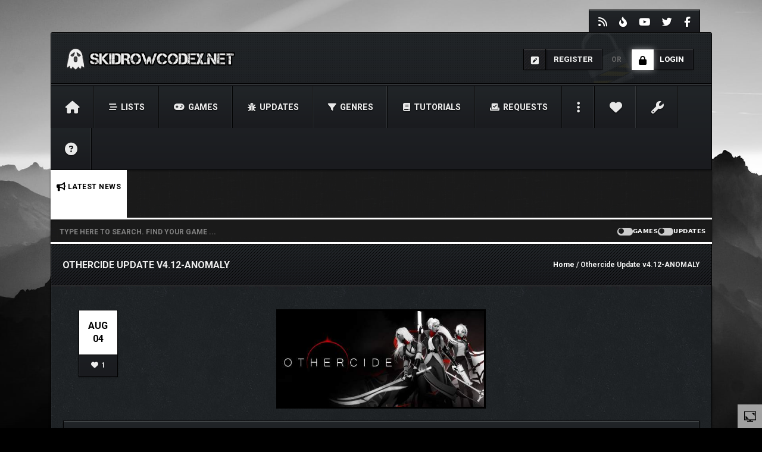

--- FILE ---
content_type: text/css; charset=utf-8
request_url: https://www.skidrowcodex.net/wp-content/themes/skidrowcodex-v4-main/css/main.css?ver=20160930
body_size: 21687
content:
* {
    outline: 0;
}
.block-clear_block, .clear, .pricetable-clear {
    clear: both;
}
.block, .wpb_content_element {
    margin-bottom: 20px;
    transition: all .35s ease-in-out;
    -moz-transition: all .35s ease-in-out;
    -webkit-transition: all .35s ease-in-out;
    -o-transition: all .35s ease-in-out;
}
body {
    background-size: auto auto;
    color: #999;
    height: 100%;
    font-family: Roboto, 'Open Sans', Arial;
}
#main_wrapper {
    overflow: hidden;
}

a.ab-item img {
    max-width: 140px;
}
.wp-core-ui .quicktags-toolbar input.button.button-small {
    line-height: 0!important;
}
a { 
    text-decoration: none;
    transition: all .35s ease-in-out;
    -moz-transition: all .35s ease-in-out;
    -webkit-transition: all .35s ease-in-out;
    -o-transition: all .35s ease-in-out;
    cursor: pointer;
    font-weight: 700;
    outline: 0!important;
}
.wallnav i:hover, a:hover {
    color: #666;
    text-decoration: none;
    transition: all .35s ease-in-out;
    -moz-transition: all .35s ease-in-out;
    -webkit-transition: all .35s ease-in-out;
    -o-transition: all .35s ease-in-out;
    cursor: pointer;
    opacity: 1!important;
}
iframe {
    border: 0!important;
    max-width: 100%!important;
}


.title {
    margin: 10px 0 35px;
    position: relative;
    height: 20px;
    z-index: 1;
}
.modal-body #mapsite .title{
	    margin: 10px 0 10px;
}
.title h3, .title h4 {
    margin: 0;
    background: #fff;
    display: inline-block;
    padding-right: 10px;
    font-weight: 600;
    letter-spacing: -.05em;
}
.span8 iframe {
    min-width: 100%!important;
}
#buddypress #item-body .mygroups>#message.info, #buddypress form#whats-new-form, #buddypress #item-body>#message.info, #buddypress #item-body>.activity, #buddypress #members-dir-list, #customer_details, #friend-list, #groups-list, .about-profile, .avatar-block, .bbp-form, .clan-generali, .match-page .mmaps ul, .message-box, .my-friends #members-list, .nextmatch_wrap, .panel, .slider-text-wrapper, .textwidget, .vc_carousel.vc_per-view-more .vc_carousel-slideline .vc_carousel-slideline-inner>.vc_item>.vc_inner, .wcontainer, .woocommerce .cart-collaterals .cart_totals, .woocommerce-page .cart-collaterals .cart_totals, body .modal-content, body .woocommerce table.shop_table, #buddypress .activity {
    background: #212528;
    -webkit-box-shadow: 0 1px 3px rgba(0, 0, 0, .3), inset 0 1px 1px rgba(255, 255, 255, .2);
    -moz-box-shadow: 0 1px 3px rgba(0, 0, 0, .3), inset 0 1px 1px rgba(255, 255, 255, .2);
    box-shadow: 0 1px 3px rgba(0, 0, 0, .3), inset 0 1px 1px rgba(255, 255, 255, .2);
    border: 1px solid #000;
    padding: 20px;
    z-index: 0;
    border-top: 0;
    margin-top: 0;
    color: #ccc;
}

#buddypress  ul.item-list li {
	background: none;
	box-shadow: none;
	border: none;
}

#buddypress .activity {
	margin-left: 2px;
}
.wcontainer img {
    max-width: 100%;
    height: auto;
}
.wcontainer p:last-child {
    margin-bottom: 0;
}
.centered {
    text-align: center;
}
.huge {
    font-size: 110px;
    padding-bottom: 30px;
    color: rgba(153, 153, 153, .8);
    text-shadow: none;
}
.spacing {
    height: 85px;
    width: 100%;
    background: 0 0;
    border: none;
}
body .blog, body .normal-page, body .portfolio {
    z-index: 997;
    position: relative;
    padding-bottom: 10px;
    background: url(../img/dark_wall.jpg);
    -webkit-box-shadow: 0 1px 3px rgba(0, 0, 0, .5), inset 0 1px 1px rgba(255, 255, 255, .2);
    -moz-box-shadow: 0 1px 3px rgba(0, 0, 0, .5), inset 0 1px 1px rgba(255, 255, 255, .2);
    box-shadow: 0 1px 3px rgba(0, 0, 0, .5), inset 0 1px 1px rgba(255, 255, 255, .2);
    border: 1px solid #000;
    border-top: 0;
    min-height:500px;
}
body.page-template-default  .normal-page{
	padding:30px;
}
html.fullwidth body .blog, html.fullwidth body .normal-page, html.fullwidth body .portfolio {
    border-width: 0 0 10px;
}
.portfolio .span8 {
    margin-bottom: 40px;
}
#sliderhome {
    margin-top: 0;
    margin-bottom: 0;
    -webkit-transition: linear .3s;
    -moz-transition: linear .3s;
    -ms-transition: linear .3s;
    -o-transition: linear .3s;
    transition: linear .3s;
    padding: 0;
    height: 380px;
    background: #212528;
}
.sliderhome #pg-0 {
    display: none;
}
#ascrail2000-hr {
    display: none!important;
}
.nicescroll-rails {
    z-index: 999!important;
}
.wp-editor-container textarea.wp-editor-area, input[type=file], input[type=url], input[type=password], input[type=password]:active, input[type=password]:focus, input[type=password]:hover, input[type=text], input[type=text]:active, input[type=text]:focus, input[type=text]:hover, select, select:active, select:focus, select:hover, textarea, textarea:active, textarea:focus, textarea:hover {
    -webkit-border-radius: 3px;
    -moz-border-radius: 3px;
    border-radius: 3px;
    background-color: #181b1e;
    -webkit-box-shadow: 0 1px rgba(255, 255, 255, .1), inset 0 1px 2px rgba(0, 0, 0, .6);
    -moz-box-shadow: 0 1px rgba(255, 255, 255, .1), inset 0 1px 2px rgba(0, 0, 0, .6);
    box-shadow: 0 1px rgba(255, 255, 255, .1), inset 0 1px 2px rgba(0, 0, 0, .6);
    border: 1px solid rgba(0, 0, 0, .9);
    padding: 10px;
    margin-bottom: 10px;
    /width:100%;
    font-size: 12px;
}
.uneditable-input:focus, input[type=color]:focus, input[type=date]:focus, input[type=datetime-local]:focus, input[type=datetime]:focus, input[type=email]:focus, input[type=month]:focus, input[type=number]:focus, input[type=password]:focus, input[type=search]:focus, input[type=tel]:focus, input[type=text]:focus, input[type=time]:focus, input[type=url]:focus, input[type=week]:focus, textarea:focus {
    -webkit-transition: linear .3s;
    -moz-transition: linear .3s;
    -ms-transition: linear .3s;
    -o-transition: linear .3s;
    transition: linear .3s;
    box-shadow: none!important;
    outline: 0;
}
.logo-wrapper, .navbar-wrapper .container {
    padding-left: 0;
    padding-right: 0;
}
.logo.col-lg-3 {
    text-align: left;
    padding: 20px;
    width: 30%}
.logo img {
    max-width: 100%}
.hiddenoverflow {
    overflow: hidden;
}
.hiddenoverflow img {
    min-height: 100%;
    min-width: 100%}
a.group-button, .button-big, .button-medium, .button-small, button[type=submit], input[type=button], input[type=submit] {
    transition: all .35s ease-in-out;
    -moz-transition: all .35s ease-in-out;
    -webkit-transition: all .35s ease-in-out;
    -o-transition: all .35s ease-in-out;
    color: #FFF;
    text-transform: uppercase;
    font-weight: 900;
    display: inline-block;
    margin-top: 5px;
    position: relative;
    border-radius: 3px;
    z-index: 1;
    border: 1px solid #000;
    overflow: hidden;
}
a.group-button:hover, .button-big:hover, .button-medium:hover, .button-small:hover, button[type=submit]:hover, input[type=button]:hover, input[type=submit]:hover {
    color: #fff;
}
.button-big {
    font-size: 14px;
    padding: 20px 25px!important;
}
.button-medium, button[type=submit] {
    font-size: 14px;
    padding: 15px 30px 16px!important;
}
.button-small, input[type=button], input[type=submit], a.group-button {
    font-size: 12px;
    padding: 11px 20px!important;
}
.centering {
    margin: 0 auto;
}
.calltoaction, .calltoaction:hover {
    margin: 70px auto 0;
    display: block;
    font-size: 18px;
    width: 328px;
    height: 60px;
    -webkit-border-radius: 3px;
    -moz-border-radius: 3px;
    border-radius: 3px;
    background-color: #000;
    -webkit-box-shadow: 0 0 10px rgba(255, 102, 0, .5), inset 0 0 3px #fff;
    -moz-box-shadow: 0 0 10px rgba(255, 102, 0, .5), inset 0 0 3px #fff;
    box-shadow: 0 0 10px rgba(255, 102, 0, .5), inset 0 0 3px #fff;
    background-image: -webkit-linear-gradient(bottom, #a11e09, #f69b26);
    background-image: -moz-linear-gradient(bottom, #a11e09, #f69b26);
    background-image: -o-linear-gradient(bottom, #a11e09, #f69b26);
    background-image: -ms-linear-gradient(bottom, #a11e09, #f69b26);
    background-image: linear-gradient(to top, #a11e09, #f69b26);
    letter-spacing: 1px!important;
    text-align: center;
}
.calltoaction:hover {
    opacity: .8!important;
}
.sub-menu {
    display: none;
}
.navbar.col-lg-9 {
    width: 70%;
 }

 body .vc_tta-color-grey.vc_tta-style-classic .vc_tta-panel .vc_tta-panel-title:before,
.vc_tta-tab:before, #buddypress div#item-header img.avatar, #matches ul.cmatchesw li img.avatar,
 #members ul.item-list img.avatar, .match-page .mmaps ul li .mscore, .nav-top-divider, .navbar-inverse,
  .navbar-wrapper, .profile-clans .pclan-img, .social-top, .social-top a:before {
    z-index: 999;
    padding: 0;
    -webkit-border-radius: 3px 3px 0 0;
    -moz-border-radius: 3px 3px 0 0;
    border-radius: 3px 3px 0 0;
    background-color: #1d1d1d;
    -webkit-box-shadow: inset 0 1px 1px rgba(255, 255, 255, .2);
    -moz-box-shadow: inset 0 1px 1px rgba(255, 255, 255, .2);
    box-shadow: inset 0 1px 1px rgba(255, 255, 255, .2);
    border: 1px solid #000;
    background-image: -webkit-linear-gradient(bottom, #1a1b1f, #212528);
    background-image: -moz-linear-gradient(bottom, #1a1b1f, #212528);
    background-image: -o-linear-gradient(bottom, #1a1b1f, #212528);
    background-image: linear-gradient(to top, #1a1b1f, #212528);
    position: relative;
}
body .navbar-inverse {
    padding: 0;
    -webkit-border-radius: 0;
    -moz-border-radius: 0;
    border-radius: 0;
    border: 0;
    box-shadow: none;
}
body .nav-top-divider {
    padding: 0;
    -webkit-border-radius: 0;
    -moz-border-radius: 0;
    border-radius: 0;
    height: 5px;
    border-width: 1px 0;
}
.navbar-wrapper:before {
    content: '';
    background: url(../img/dots.png) top left;
    position: absolute;
    width: 100%;
    height: 100%;
    top: 0;
    left: 0;
    display: block!important;
    z-index: -1;
}
.navbar-collapse {
    float: left;
}
.dropdown-menu .sub-menu {
    left: 100%;
    position: absolute;
    top: -2px!important;
    visibility: none;
}
.dropdown-menu li:hover .sub-menu {
    visibility: visible;
}
.dropdown-menu {
    top: 120%;
    transition: all .2s ease-in-out;
    -moz-transition: all .2s ease-in-out;
    -webkit-transition: all .2s ease-in-out;
    -o-transition: all .2s ease-in-out;
    display: block;
    visibility: hidden;
    opacity: 0;
    border-right: 1px solid #000!important;
    border-left: 1px solid #000!important;
}
.dropdown-menu li {
    border-top: 1px solid #31363A;
    border-bottom: 1px solid #000;
}
.dropdown-menu li a {
    padding: 15px 15px 15px 20px!important;
    background-image: url(../img/arrow-menu.png);
    background-repeat: no-repeat;
    background-position: -18px 50%;
    letter-spacing: 0;
    font-family: Arial;
}
.dropdown:hover .dropdown-menu li>a:hover {
    background-position: 18px 50%;
    padding-left: 35px!important;
    color: #fff;
    background-color: #1A1C1F;
}
.dropdown:hover > .dropdown-menu, .megamenu.dropdown:hover .dropdown-menu {
    display: block;
    top: 99%;
    visibility: visible;
    transition: all .2s ease-in-out;
    -moz-transition: all .2s ease-in-out;
    -webkit-transition: all .2s ease-in-out;
    -o-transition: all .2s ease-in-out;
    opacity: 1;
    border: 0;
    padding: 0;
    margin: 0;
    background-color: #1F2225;
    border-right: 1px solid #000!important;
    border-left: 1px solid #000!important;
    border-top: 1px solid #000!important;
}
.nav .dropdown-menu, .nav-pills .dropdown-menu, .nav-tabs .dropdown-menu {
    margin-top: 0;
}
.nav .sub-menu:before {
    border-bottom: 7px solid transparent;
    border-left: none;
    border-right: 7px solid rgba(0, 0, 0, .2);
    border-top: 7px solid transparent;
    left: -7px;
    top: 10px;
}
.nav .sub-menu:after {
    border-top: 6px solid transparent;
    border-left: none;
    border-right: 6px solid #fff;
    border-bottom: 6px solid transparent;
    top: 11px;
    left: -6px;
}
.dropdown:hover .dropdown-menu li>a {
    padding: 1em 1.5em;
    line-height: normal;
    display: block;
    text-align: left;
    border: none!important;
    font-size: 11px;
    color: #E3E3E3;
    background-color: #1F2225;
}
.navbar-collapse ul.nav li.megamenu {
    position: relative!important;
}
.navbar-collapse ul.nav li.megamenu>ul.sub-menu {
    padding: 15px 0;
    background-color: #1A1C1F;
    border-radius: 0;
    border-bottom: 1px solid #000!important;
    left: -100%;
    z-index: 999;
}
.navbar-collapse ul.nav li.megamenu>ul>li {
    display: table-cell!important;
    float: none!important;
    padding: 0 15px;
    width: 35%;
    border-bottom: 0;
    border-right: 1px solid #323232;
    border-top: 0;
}
.navbar-collapse ul.nav li.megamenu>ul>li:last-child {
    border-right: 0;
}
.navbar-collapse ul.nav li.megamenu>ul>li a, .navbar-collapse ul.nav li.megamenu>ul>li.active a, .navbar-collapse ul.nav li.megamenu>ul>li>ul>li a {
    background: 0 0;
}
.navbar-collapse ul.nav li.megamenu>ul>li.active a {
    background-color: transparent;
}
.navbar-collapse ul.nav li.megamenu.col3>ul>li {
    width: 33.33%;
    min-width: 150px;
}
.navbar-collapse ul.nav li.megamenu.col4>ul>li {
    width: 25%;
    min-width: 150px;
}
.navbar-collapse ul.nav li.megamenu.col5>ul>li {
    width: 20%;
    min-width: 150px;
}
.navbar-collapse ul.nav li.megamenu.col6>ul>li {
    width: 16.66%;
    min-width: 150px;
}
.navbar-collapse ul.nav li.megamenu>ul>li ul {
    display: block!important;
    top: 0!important;
    width: 100%;
    opacity: 1!important;
    left: 0!important;
    position: relative!important;
    border-radius: 0;
}
.navbar-collapse ul.nav li.megamenu ul li a {
    border-bottom: none!important;
    padding: 9px 15px;
}
.navbar-collapse ul.nav li.megamenu>ul>li>a:first-child {
    background: 0 0;
    padding-left: 0!important;
    padding-right: 0!important;
    text-align: center;
    color: #E3E3E3!important;
    font-size: 11px!important;
    margin: 0 30px;
    min-width: 155px;
}
.navbar-collapse ul.nav li.megamenu ul li a {
    text-align: center;
    padding-left: 0!important;
}
.dropdown.megamenu:hover .dropdown-menu li>a:hover {
    padding-left: 0!important;
}
.nav-tabs .ui-state-ac, .navbar .nav li.current-menu-parent, .navbar .nav li.current-menu-parent:hover {
    background: 0 0;
}
li.megamenu>ul>li>a {
    font-size: 12px;
    text-transform: uppercase;
    margin-bottom: 5px;
    letter-spacing: 2px;
    font-weight: 800;
}
td.avatar {
    width: 220px;
}
.logged-info, td.avatar .avatar {
    float: left;
}
td.avatar .avatar {
    width: 50px;
}
.logged-info {
    margin: 5px 0 0 15px;
}
.above-nav {
    margin: 15px auto 0;
    padding: 0;
}
.search-top {
    position: absolute;
    right: 0;
    top: 0;
    z-index: 999;
}
.social-top {
    float: right;
    bottom: -1px;
    right: 20px;
    padding: 0;
    border-radius: 0;
}
.search-top input[type=button] {
    display: inline-block;
    -webkit-border-radius: 3px/2px 2px 3px 3px;
    -moz-border-radius: 3px/2px 2px 3px 3px;
    border-radius: 3px/2px 2px 3px 3px;
    background-color: #1d1d1d;
    -webkit-box-shadow: inset 0 1px 1px rgba(255, 255, 255, .2);
    -moz-box-shadow: inset 0 1px 1px rgba(255, 255, 255, .2);
    box-shadow: inset 0 1px 1px rgba(255, 255, 255, .2);
    border: 1px solid #000;
    background-image: -webkit-linear-gradient(bottom, #1a1b1f, #212528);
    background-image: -moz-linear-gradient(bottom, #1a1b1f, #212528);
    background-image: -o-linear-gradient(bottom, #1a1b1f, #212528);
    background-image: linear-gradient(to top, #1a1b1f, #212528);
    padding: 5px 10px;
    margin-left: 2px;
    font-size: 16px;
    min-width: 35px;
    text-align: center;
}
.social-top a {
    padding: 8px 10px 5px;
    display: block;
    font-size: 17px;
    position: relative;
    float: left;
}
.social-top a:first-child {
    padding-left: 15px;
}
.social-top a:last-child {
    padding-right: 15px;
}
.social svg, .social-top svg{
	fill: currentColor;
    height: 1.4rem;
    width: 1.5rem;
z-index: 10;
        margin: 0 auto;
    position: relative;
    right: -3px;
}
.social-top a:hover {
    color: #fff;
}
.social-top a:before {
    border: none;
    border-radius: 0;
    content: '';
    z-index: 0;
    position: absolute;
    top: 0;
    left: 0;
    width: 100%;
    height: 100%;
    opacity: 1;
    -webkit-transition: all .3s ease-in-out;
    -moz-transition: all .3s ease-in-out;
    -ms-transition: all .3s ease-in-out;
    -o-transition: all .3s ease-in-out;
    box-shadow: inset 0 1px 0 rgba(255, 255, 255, .2);
}
.social-top a:hover:before {
    opacity: 0;
    -webkit-transition: all .3s ease-in-out;
    -moz-transition: all .3s ease-in-out;
    -ms-transition: all .3s ease-in-out;
    -o-transition: all .3s ease-in-out;
}
.social-top a .fas {
    position: relative;
    z-index: 1;
    text-shadow: 0 1px 2px rgba(0, 0, 0, .5);
}
.social-top a .fab {
    position: relative;
    z-index: 1;
    text-shadow: 0 1px 2px rgba(0, 0, 0, .5);
}
.after-nav {
    background: url(../img/ticker_bg.jpg) top left #2a2929;
    border-bottom-width: 3px;
    border-bottom-style: solid;
    padding: 0;
    position: relative;
    min-height: 39px;
    box-shadow: inset 0 2px 3px rgba(0, 0, 0, .3), 0 2px 3px rgba(0, 0, 0, .6);
    z-index: 998;
}
.navbar-wrapper {
    z-index: 999;
}
div#mcTooltip .closeto span {
    display: block;
}
div#mcTooltip .closeto {
    width: 35px;
    height: 35px;
    position: absolute;
    right: 2px;
    top: 2px;
    cursor: pointer;
}
#LoginWithAjax_Form1 p {
    font-size: 12px;
    margin: 15px 0;
    text-align: center;
    padding-bottom: 0;
    background: url(../img/login-linebg.jpg) 0 center repeat-x;
}
#LoginWithAjax_Form1 p span {
    font-size: 12px;
    background: #1e2024;
    padding: 0 10px;
}
.navbar-wrapper .login-info {
    height: 85px;
	 white-space: nowrap;
    vertical-align: middle;
    line-height: 80px;
    padding: 0 30px;
    float: right;
    background: url(../img/lock.png) top center no-repeat;
    / position: relative;
}
.navbar-wrapper .login-info a, .navbar-wrapper .login-info input[type=submit] {
    margin-top: 0;
    padding: 8px 12px!important;
    border-radius: 0;
    -webkit-box-shadow: 0;
    -moz-box-shadow: 0;
    box-shadow: 0;
    -webkit-transition: all .3s;
    -moz-transition: all .3s;
    transition: all .3s;
}
.navbar-wrapper .login-info input[type=password], .navbar-wrapper .login-info input[type=text] {
    -webkit-box-shadow: inset 0 1px 2px rgba(0, 0, 0, .5);
    -moz-box-shadow: inset 0 1px 2px rgba(0, 0, 0, .5);
    box-shadow: inset 0 1px 2px rgba(0, 0, 0, .5);
    border: 0;
    padding: 8px 7px 9px;
    background: #1d1d1d;
    margin: 0 0 0 -1px;
    top: -1px;
    display: inline-block;
    position: relative;
}
.navbar-wrapper .login-info .login-btn, .navbar-wrapper .login-info .register-btn {
    top: 5px;
    position: relative;
    margin-top: 0;
    padding: 9px 15px 10px 47px!important;
    font-size: 13px;
    color: #eee;
    border: 1px solid #000;
    text-transform: uppercase;
    font-weight: 800;
    font-family: Roboto;
    background: #1a1b1f;
}
.privacy_wrap {
    margin: 0px 0px 10px 0px;
}
.navbar-wrapper .privacy_wrap a {
    padding: 0px 0px 0px 5px!important;
    display: inline-block;
}
input#privacy_plc {
    /* margin-top: 0px; */
    position: relative;
    top: 3px;
}
body .navbar-wrapper .login-info .register-btn {
    padding: 9px 15px 10px 50px!important;
}
.navbar-wrapper .login-info .button-medium, .navbar-wrapper .login-info .button-small#lwa_wp-submit {
    width: 100%}
.navbar-wrapper .login-info .button-medium {
    box-shadow: none;
    background: 0 0;
    opacity: 1;
    padding: 10px 35px!important;
    border: 1px solid #000;
    height: 38px;
    text-align: center;
}
.navbar-wrapper .login-info .button-medium:hover {
    opacity: .8!important;
}
.navbar-wrapper .login-info .button-medium#facebooklogin {
    background-color: #3b5998;
}
.navbar-wrapper .login-info .button-medium#twitchlogin {
    background-color: #6441a5;
}
.navbar-wrapper .login-info .button-medium#twitterlogin {
    background-color: #5ea9dd;
}
.navbar-wrapper .login-info .button-medium#googlelogin {
    background-color: #d95232;
}
.navbar-wrapper .login-info .button-medium#steamlogin {
    background-color: #202020;
}
.navbar-wrapper .login-info #social_login .fab {
    padding: 5px!important;
    top: 4px;
    left: 0;
    width: 100%;
    font-size: 18px;
}
.navbar-wrapper .login-info .register-link {
    position: absolute;
    top: 5px;
    left: 3px;
    font-size: 10px;
    color: #ccc;
    opacity: .5;
}
.navbar-wrapper .login-tooltip div#mcTooltip {
    padding-top: 40px;
}
.navbar-wrapper .login-tooltip div#mcTooltip label {
    font-size: 11px;
    position: relative;
    top: -3px;
}
.navbar-wrapper .login-tooltip div#mcTooltip #LoginWithAjax_Links_Remember {
    float: right;
    font-size: 11px;
    margin-top: -7px;
    padding-right: 0!important;
}
#buddypress div.item-list-tabs ul li:before, #sform, .cart-outer:before, .clan-page .clan-avatar-card, .clan-page .clan-nav li:before, .friendswrapper .friends-count, .nav-tabs>li:before, .navbar-wrapper .login-info .login-btn:before, .navbar-wrapper .login-info .register-btn:before, .profile-info .avatar-card, .user-wrap a.btns:before, .wpb_tabs_nav li:before {
    -webkit-transition: all .3s ease-in-out;
    -moz-transition: all .3s ease-in-out;
    -ms-transition: all .3s ease-in-out;
    -o-transition: all .3s ease-in-out;
    opacity: 1;
    -webkit-box-shadow: 0 1px 3px rgba(0, 0, 0, .4), inset 0 1px 1px rgba(255, 255, 255, .2);
    -moz-box-shadow: 0 1px 3px rgba(0, 0, 0, .4), inset 0 1px 1px rgba(255, 255, 255, .2);
    box-shadow: 0 1px 3px rgba(0, 0, 0, .4), inset 0 1px 1px rgba(255, 255, 255, .2);
    background: #1a1b1f;
}
.navbar-wrapper .login-info .login-btn:before, .navbar-wrapper .login-info .register-btn:before, .pagination li a:before {
    content: "";
    display: block;
    width: 100%;
    height: 100%;
    position: absolute;
    top: 0;
    left: 0;
    z-index: 0;
}
.navbar-wrapper .login-info .login-btn:hover:before, .navbar-wrapper .login-info .register-btn:hover:before, .pagination li a:hover:before {
    opacity: 0;
}
.navbar-wrapper .login-info span {
    z-index: 1;
    position: relative;
}
.navbar-wrapper .login-info>i {
    display: inline-block;
    position: relative;
    top: 5px;
    margin: 0 13px 0 12px;
    font-size: 12px;
    text-transform: uppercase;
    font-family: Roboto;
    font-style: normal;
    color: #666;
    font-weight: 700;
}
.reg-btn {
    margin-right: -3px;
}
.navbar-wrapper .login-info input[type=submit] {
    padding: 9px 10px 8px!important;
    margin: 0;
    height: 100%}
.navbar-wrapper .login-info .fas {
    display: block;
    position: absolute;
    top: 0;
    left: 0;
    padding: 11px 12px!important;
    font-size: 15px;
    color: #eee;
    height: 35px;
}
body .navbar-wrapper .login-info .register-btn .fas {
    background: url(../img/stripe_dark.jpg) top left;
    border-right: 1px solid #000;
    box-shadow: 2px 0 2px 0 rgba(0, 0, 0, .3), inset 0 1px 1px rgba(255, 255, 255, .2);
    padding-right: 11px!important;
    height: 34px;
}
.navbar-wrapper .login-tag {
    margin-top: 0;
    padding: 8px 12px 9px!important;
    border-radius: 0;
    -webkit-box-shadow: 0;
    -moz-box-shadow: 0;
    box-shadow: 0;
    display: inline-block;
    color: #eee;
}
.navbar-wrapper .login-fb, .navbar-wrapper .reg-btn {
    color: #fff;
    display: inline-block;
}
.navbar-wrapper button.login-btn {
    padding: 8px 12px!important;
    margin: 0;
    border-radius: 0;
}
.navbar-wrapper button.login-btn:hover {
    padding-right: 25px!important;
    background-color: none!important;
}
.navbar-wrapper button.login-btn:hover:after {
    display: none;
}
body .after-nav .login-fb {
    opacity: 0;
    width: 0;
    -webkit-transition: all .3s;
    -moz-transition: all .3s;
    transition: all .3s;
    padding-right: 0!important;
    padding-left: 0!important;
    -webkit-box-shadow: 0 1px 2px rgba(0, 0, 0, .3), inset 0 0 1px 1px rgba(255, 255, 255, .2);
    -moz-box-shadow: 0 1px 2px rgba(0, 0, 0, .3), inset 0 0 1px 1px rgba(255, 255, 255, .2);
    box-shadow: 0 1px 2px rgba(0, 0, 0, .3), inset 0 0 1px 1px rgba(255, 255, 255, .2);
    background-image: none;
    background-color: #4c66a4;
}
body .after-nav .login-info:hover .reg-btn {
    margin-right: 0;
    -webkit-transition: all .3s;
    -moz-transition: all .3s;
    transition: all .3s;
}
body .after-nav .login-info:hover .login-fb {
    opacity: 1;
    width: auto;
    -webkit-transition: all .3s;
    -moz-transition: all .3s;
    transition: all .3s;
    padding-right: 15px!important;
    padding-left: 15px!important;
}
body .after-nav .login-info:hover .login-fb:hover {
    -webkit-box-shadow: 0 1px 2px rgba(0, 0, 0, .3), inset 0 0 1px 1px rgba(255, 255, 255, .6);
    -moz-box-shadow: 0 1px 2px rgba(0, 0, 0, .3), inset 0 0 1px 1px rgba(255, 255, 255, .6);
    box-shadow: 0 1px 2px rgba(0, 0, 0, .3), inset 0 0 1px 1px rgba(255, 255, 255, .6);
}
.user-wrap {
    -webkit-transition: all .3s;
    -moz-transition: all .3s;
    transition: all .3s;
    height: 79px;
    width: auto;
    float: right;
    background-color: #202126;
    -webkit-box-shadow: 0 1px 2px rgba(255, 255, 255, .1), inset 0 1px 5px rgba(0, 0, 0, .7);
    -moz-box-shadow: 0 1px 2px rgba(255, 255, 255, .1), inset 0 1px 5px rgba(0, 0, 0, .7);
    box-shadow: 0 1px 2px rgba(255, 255, 255, .1), inset 0 1px 5px rgba(0, 0, 0, .7);
    display: inline-block;
    right: 3px;
    position: relative;
    top: 3px;
    padding-left: 0;
    border-radius: 0 3px 0 0;
}
.user-avatar {
    padding: 4px;
    height: 100%;
    width: auto;
    float: left;
    position: relative;
}
.user-avatar img {
    height: 71px;
    width: 71px;
    padding: 0;
    margin: 0;
}
.user-avatar:after {
    content: '';
    position: absolute;
    top: 0;
    left: 0;
    width: 71px;
    height: 71px;
    -webkit-box-shadow: inset 0 0 5px rgba(0, 0, 0, 1);
    -moz-box-shadow: inset 0 0 5px rgba(0, 0, 0, 1);
    box-shadow: inset 0 0 5px rgba(0, 0, 0, 1);
    margin: 4px;
}
.username {
    font-size: 14px;
    font-family: Roboto;
    font-weight: 800;
}
.username span {
    font-size: 10px;
    font-family: Roboto;
    font-weight: 500;
    margin-top: 3px;
    position: relative;
    display: block;
    color: #798690;
    letter-spacing: 0;
}
.user-wrap .logged-info, .user-wrap a, .user-wrap img {
    float: left;
    color: #fff;
}
.user-wrap .logged-info {
    text-transform: uppercase;
    font-weight: 700;
    color: #eee;
    font-family: Roboto;
    font-size: 12px;
    letter-spacing: 1px;
    padding: 18px 17px 5px 5px;
}
.cart-outer, .user-wrap a.btns {
    -webkit-transition: all .3s;
    -moz-transition: all .3s;
    transition: all .3s;
    text-transform: uppercase;
    position: absolute;
    top: 21px;
    left: -65px;
    padding: 8px 14px;
    border-radius: 5px;
    border: 1px solid #000;
    font-size: 17px;
}
.cart-outer:before, .user-wrap a.btns:before {
    content: '';
    position: absolute;
    top: 0;
    left: 0;
    width: 100%;
    height: 100%;
    border-radius: 3px;
    -webkit-transition: all .3s;
    -moz-transition: all .3s;
    transition: all .3s;
    z-index: 0;
}
.cart-outer:hover:before, .user-wrap a.btns:hover:before {
    opacity: 0;
}
.user-wrap a.btns.logout:hover:before {
    opacity: 1;
}
.user-wrap a.btns.logout:hover {
    color: #ff1200;
    opacity: .8;
}
.user-wrap a.btns i {
    z-index: 1;
    position: relative;
}
.user-wrap a.btns.frireq {
    left: -115px;
}
.user-wrap a.btns.cross {
    left: -165px;
}
.user-wrap a.btns.settings, .user-wrap.no-clan a.btns.logout {
    left: -215px;
}
.user-wrap.no-clan a.btns.settings {
    left: -165px;
}
.user-wrap a.btns.logout {
    left: -265px;
    opacity: .5;
}
.user-wrap .cart-outer {
    left: -270px;
}
.woocommerce .user-wrap a.btns.logout {
    left: -319px;
}
.msg_ntf {
    display: block;
    position: absolute!important;
    top: -7px;
    right: -8px;
    padding: 3px 8px;
    border-radius: 20px;
    font-size: 11px;
    text-transform: none;
    font-style: normal;
    border: 1px solid #000;
}
.navbar .nav li:hover {
    background: 0 0;
}
.navbar .nav li.current-menu-parent a, .navbar .nav li.current_page_item a {
    color: #fff;
}
.navbar-inverse .nav>li>a {
    padding: 20px 24.2px;
    display: block;
    font-size: 14px;
    text-transform: uppercase;
    font-weight: 800;
    margin: 0 1px 0 0;
    text-shadow: 0 1px 2px #000;
    opacity: .9;
}
.navbar-inverse .nav>li>a .fab {
    margin-right: 3px;
    -webkit-transition: linear .3s;
    -moz-transition: linear .3s;
    -ms-transition: linear .3s;
    -o-transition: linear .3s;
    transition: linear .3s;
}
.navbar-inverse .nav>li>a .fas {
    margin-right: 3px;
    -webkit-transition: linear .3s;
    -moz-transition: linear .3s;
    -ms-transition: linear .3s;
    -o-transition: linear .3s;
    transition: linear .3s;
}
.navbar-inverse .nav>li>a .far {
    margin-right: 3px;
    -webkit-transition: linear .3s;
    -moz-transition: linear .3s;
    -ms-transition: linear .3s;
    -o-transition: linear .3s;
    transition: linear .3s;
}
.navbar-inverse .nav>li.active>a .fas, .navbar-inverse .nav>li>a:hover .fas {
    color: #fff;
    -webkit-transition: linear .3s;
    -moz-transition: linear .3s;
    -ms-transition: linear .3s;
    -o-transition: linear .3s;
    transition: linear .3s;
}
.navbar-inverse .nav>li.active>a .fab, .navbar-inverse .nav>li>a:hover .fab {
    color: #fff;
    -webkit-transition: linear .3s;
    -moz-transition: linear .3s;
    -ms-transition: linear .3s;
    -o-transition: linear .3s;
    transition: linear .3s;
}
.navbar-inverse .nav>li.active>a .far, .navbar-inverse .nav>li>a:hover .far {
    color: #fff;
    -webkit-transition: linear .3s;
    -moz-transition: linear .3s;
    -ms-transition: linear .3s;
    -o-transition: linear .3s;
    transition: linear .3s;
}
.navbar-inner {
    height: 61px;
    -webkit-transition: linear .3s;
    -moz-transition: linear .3s;
    -ms-transition: linear .3s;
    -o-transition: linear .3s;
    transition: linear .3s;
}
.conres {
    height: 60px;
    -webkit-transition: linear .3s;
    -moz-transition: linear .3s;
    -ms-transition: linear .3s;
    -o-transition: linear .3s;
    transition: linear .3s;
}
.slires {
    margin-top: -45px!important;
    -webkit-transition: linear .3s;
    -moz-transition: linear .3s;
    -ms-transition: linear .3s;
    -o-transition: linear .3s;
    transition: linear .3s;
}
.logores {
    height: 40px!important;
    margin-top: -5px!important;
    -webkit-transition: linear .3s;
    -moz-transition: linear .3s;
    -ms-transition: linear .3s;
    -o-transition: linear .3s;
    transition: linear .3s;
}
.navres .nav>li>a {
    margin-top: 3px!important;
    padding-bottom: 18px!important;
    padding-top: 19px!important;
    -webkit-transition: linear .3s;
    -moz-transition: linear .3s;
    -ms-transition: linear .3s;
    -o-transition: linear .3s;
    transition: linear .3s;
}
.navres .nav>li {
    height: 59px!important;
    -webkit-transition: linear .3s;
    -moz-transition: linear .3s;
    -ms-transition: linear .3s;
    -o-transition: linear .3s;
    transition: linear .3s;
}
.title_wrapper {
    min-height: 70px;
    clear: both;
    position: relative;
    background-color: #1d1d1d;
    -webkit-box-shadow: inset 0 2px 3px rgba(255, 255, 255, .2);
    -moz-box-shadow: inset 0 2px 3px rgba(255, 255, 255, .2);
    box-shadow: inset 0 2px 3px rgba(255, 255, 255, .2);
    background-image: -webkit-linear-gradient(bottom, #1a1b1f, #212528);
    background-image: -moz-linear-gradient(bottom, #1a1b1f, #212528);
    background-image: -o-linear-gradient(bottom, #1a1b1f, #212528);
    background-image: linear-gradient(to top, #1a1b1f, #212528);
    z-index: 1;
    padding: 0;
}
.title_wrapper:before {
    z-index: -1;
    background: url(../img/stripe.png) top left;
    border: 1px solid #000;
    width: 100%;
    height: 100%;
    position: absolute;
    top: 0;
    left: 0;
    display: block!important;
    content: ''}
.title_wrapper .col-lg-6 {
    margin-left: 0;
}
.title_wrapper .col-lg-6 h1 {
    color: #eee;
    font-size: 16px;
    text-transform: uppercase;
    margin-top: 27px;
    float: left;
}
.title_wrapper .breadcrumbs {
    text-align: right;
    color: #eee;
    margin-top: 27px;
    float: right;
    margin-bottom: 20px;
    font-size: 12px;
}
footer {
    width: 100%;
    padding: 25px 10px!important;
    position: relative;
    z-index: 997!important;
    margin-top: 10px;
    background-color: #212528;
    -webkit-box-shadow: 1px 2px 3px rgba(0, 0, 0, .4), inset 0 1px 1px rgba(255, 255, 255, .2);
    -moz-box-shadow: 1px 2px 3px rgba(0, 0, 0, .4), inset 0 1px 1px rgba(255, 255, 255, .2);
    box-shadow: 1px 2px 3px rgba(0, 0, 0, .4), inset 0 1px 1px rgba(255, 255, 255, .2);
    border: 1px solid #000;
    background-image: -webkit-linear-gradient(bottom, #1a1b1f, #212528);
    background-image: -moz-linear-gradient(bottom, #1a1b1f, #212528);
    background-image: -o-linear-gradient(bottom, #1a1b1f, #212528);
    background-image: -ms-linear-gradient(bottom, #1a1b1f, #212528);
    background-image: linear-gradient(to top, #1a1b1f, #212528);
}
footer .textwidget {
    background-color: #212528;
    -webkit-box-shadow: 1px 2px 3px rgba(0, 0, 0, .5), inset 0 0 1px rgba(255, 255, 255, .2);
    -moz-box-shadow: 1px 2px 3px rgba(0, 0, 0, .5), inset 0 0 1px rgba(255, 255, 255, .2);
    box-shadow: 1px 2px 3px rgba(0, 0, 0, .5), inset 0 0 1px rgba(255, 255, 255, .2);
    border: 1px solid #000;
    border-top: 0;
    padding: 20px;
}
html.fullwidth footer {
    margin-bottom: 0;
    margin-top: 0;
    padding-top: 10px;
}
.copyright {
    background-color: #131517;
    -webkit-box-shadow: 1px 2px 3px rgba(0, 0, 0, .4), inset 0 1px 1px rgba(255, 255, 255, .2);
    -moz-box-shadow: 1px 2px 3px rgba(0, 0, 0, .4), inset 0 1px 1px rgba(255, 255, 255, .2);
    box-shadow: 1px 2px 3px rgba(0, 0, 0, .4), inset 0 1px 1px rgba(255, 255, 255, .2);
    border: 1px solid #000;
    padding: 5px 0;
    position: relative;
    top: -5px;
    z-index: 9999;
}
.copyright p {
    margin: 11px 0 0 25px;
    float: left;
    font-size: 11px;
    color: #444;
}
.copyright a {
    font-weight: 400;
}
.copyright .social {
    float: right;
    margin-right: 15px;
}
.back-to-topw {
    height: 46px;
    margin-bottom: 50px;
    position: relative;
    text-align: center;
    z-index: 99999;
    margin-top: -8px;
}
.back-to-topw .back-to-top {
    margin: -2px auto 0;
    height: 46px;
    width: 95px;
    background: url(../img/back-to-top.png) top left no-repeat;
    display: block;
    z-index: 0;
    -webkit-transition: all .2s ease-in-out;
    -moz-transition: all .2s ease-in-out;
    -ms-transition: all .2s ease-in-out;
    -o-transition: all .2s ease-in-out;
    transition: all .2s ease-in-out;
}
.back-to-topw .back-to-top:hover {
    -webkit-transition: all .2s ease-in-out;
    -moz-transition: all .2s ease-in-out;
    -ms-transition: all .2s ease-in-out;
    -o-transition: all .2s ease-in-out;
    transition: all .2s ease-in-out;
    margin-top: 1px;
}
.social a {
    display: inline-block;
    float: none;
    margin: 10px 5px 5px 10px;
    -webkit-transition: all .2s ease-in-out;
    -moz-transition: all .2s ease-in-out;
    -ms-transition: all .2s ease-in-out;
    -o-transition: all .2s ease-in-out;
    transition: all .2s ease-in-out;
    background-repeat: no-repeat;
    background-position: top left;
    text-align: center;
    font-size: 16px;
    line-height: 1px;
}

.social svg{
	fill: currentColor;
    height: 1.4rem;
    width: 1.5rem;
}

.social a.facebook:hover {
    color: #39599f;
}
.social a.rss:hover {
    color: #ff871c;
}
.social a.twitter:hover {
    color: #45b0e3;
}
.social a.dribbble:hover {
    color: #e04c86;
}
.social a.twitch:hover {
    color: #6542a6;
}
.social a.youtube:hover {
    color: #cc181e;
}
.social a.vimeo:hover {
    color: #4bf;
}
.social a.google-plus:hover {
    color: #dd4b39;
}
.last {
    margin-right: 0!important;
    margin-left: 0;
}
footer .span3 {
    margin-right: 2%;
    margin-left: 0;
}
footer h3 {
    font-size: 14px;
    color: #ccc;
    padding-left: 15px;
}
.footer_widget .avatar-block .item-avatar,  .widget .avatar-block .item-avatar  {
    display: inline-block;
}
.footer_widget .avatar-block,  .widget .avatar-block  {
    padding: 10px;
}
.widget ul, footer ul {
    margin: 0;
    padding: 0;
    background-color: #212528;
    -webkit-box-shadow: 1px 2px 3px rgba(0, 0, 0, .5), inset 0 0 1px rgba(255, 255, 255, .2);
    -moz-box-shadow: 1px 2px 3px rgba(0, 0, 0, .5), inset 0 0 1px rgba(255, 255, 255, .2);
    box-shadow: 1px 2px 3px rgba(0, 0, 0, .5), inset 0 0 1px rgba(255, 255, 255, .2);
    border: 1px solid #000;
}
.footer_widget span, .widget span {
    font-size: 12px;
}
.block .widget:last-child {
    margin-bottom: 0;
}
.widget ul li, footer ul li {
    list-style: none;
    padding: 15px;
    transition: all .35s ease-in-out;
    -moz-transition: all .35s ease-in-out;
    -webkit-transition: all .35s ease-in-out;
    -o-transition: all .35s ease-in-out;
}
.portfolio-block ul li {
    list-style: none;
    padding: 0;
    transition: all 0s ease-in-out;
    -moz-transition: all 0s ease-in-out;
    -webkit-transition: all 0s ease-in-out;
    -o-transition: all 0s ease-in-out;
    border-top: 0!important;
}
.widget ul li:first-child, footer ul li:first-child {
    border-top: 0;
}
.widget ul li a, footer ul li a {
    font-weight: 400;
    color: #ccc;
}
ul.children {
    margin-top: 5px;
}
ul.children li {
    margin-top: 0;
    padding-top: 5px;
    padding-left: 10px;
    padding-bottom: 5px;
    border-top: 0;
}
.tagcloud a {
    background: #181B1E;
    border: 1px solid #000;
    color: #eaeaea!important;
    font-style: normal;
    font-size: 12px!important;
    font-weight: 700;
    padding: 5px 10px;
    margin-bottom: 8px;
    display: inline-block;
}

/* Registration */

body .registration-login .page.normal-page {
    background: url(../img/registerbg.jpg) top center repeat-y;
}
.register-form-wrapper {
    display: block;
    margin: 20px auto;
    float: none;
}
.register-form-wrapper label,  #adduser label {
    width: 23%;
     display:  table-cell;
     vertical-align: top;
}
.register-form-wrapper p,  #adduser fieldset,  #adduser fieldset p {
    display: table;
    width: 100%;
}
.register-form-wrapper #social_login {
    display: table;
    width: 100%;
}
.register-form-wrapper #social_login a {
    display: table-cell;
    text-align: center;
    font-size:18px;
}
#adduser fieldset.form-textarea label{
	float:none;
}
.register-form-wrapper .title-wrapper {
    margin: -20px -20px 20px;
}
.register-form-wrapper p.submit {
    text-align: center;
}
.register-form-wrapper p.checkbox-reg label {
    width: 100%}
.register-form-wrapper p.checkbox-reg label span {
    font-size: 10px;
    position: relative;
    top: -3px;
    margin-left: 5px;
    color: #666;
}
.register-form-wrapper p.checkbox-reg {
    width: 50%;
	margin: auto;
	padding-top: 10px;
}
.register-form-wrapper .gglcptch{
	margin: auto;
	display: table-cell;
}

body .cptch_block{
	display: block !important;
    /* display: inline-block !important; */
    text-align: center;
    align-items: center;
    margin-bottom:25px;
}

body .cptch_wrap {
    display: block !important;
    position: relative;
    clear: both;
    margin: 0 auto;
    text-align: center;
    align-items: center;
    /* width: 50%; */
    float: none;
    clear: none;
}
body .cptch_label, body .cptch_reload_button_wrap{
	display: inline-block !important;
    vertical-align: middle;
}
span.cptch_wrap.cptch_math_actions {
    margin-top: 20px;
    margin-bottom: -25px;
 }
span.cptch_wrap.cptch_math_actions .cptch_input.cptch_wp_login{
	    padding: 10px;
    text-align: center;
}
label.cptch_label {
    width: auto;
   }
/* Captcha */

.capch{
	display: table;
    width: 100%;
}
.capch label.cptch_label {
    width: auto;
}
.capch .cptch_block{
	display: table-cell !important;
    width: auto !important;
}


.contact label.error, .ermaps, .error, .error_msg {
    margin: 0 0 20px;
    font-size: 12px;
    color: #DF9A9A;
    border-radius: 3px;
    padding: 10px;
    background: rgba(205, 36, 36, .1);
    border: 1px solid #cb4d4d;
}
.ermaps, .error {
    margin-left: 5px;
}
#matches .error_msg {
    margin: 15px 10px 10px;
}
.error_msg span {
    font-size: 12px;
}
.register-form-wrapper input[type=password], .register-form-wrapper input[type=text], .register-form-wrapper select, .register-form-wrapper textarea {
    width: 100%}
.four0four {
    text-align: center;
    padding: 100px 0 80px;
}
.widget form {
    margin: 0;
}
.widget inpuit#s {
    margin-bottom: 0;
}
.home-isotope {
    margin-top: 10px;
}
.home-isotope [class*=col] {
    background: #292929;
    outline: #131313 solid 1px;
    border: 1px solid #3c3c3c;
    margin-right: 1%;
    padding: 15px;
    width: 49%;
    margin-top: 1%}
.home-isotope .col-lg-6 h2 {
    font-size: 24px;
    font-weight: 400;
    margin: 0 0 10px;
    line-height: 34px;
    color: #00d2ff;
    font-family: Roboto, Arial;
}
.home-isotope .col-lg-6 img.post-img {
    width: 100%;
    border: 1px solid #000;
    margin-bottom: 10px;
}
.block_accordion_wrapper, .block_tabs, .block_toggles_wrapper {
    margin-top: 10px;
}
.block_tabs .nav-tabs>li, body .vc_tta-color-grey.vc_tta-style-classic .vc_tta-tab {
    opacity: 1;
    float: left;
    position: relative;
    display: block;
    margin: 0 2px;
    color: #fff;
    border-radius: 4px 4px 0 0;
}
.news-dark-hover {
    background: rgba(0, 0, 0, .35);
    position: absolute;
    top: 0;
    left: 0;
    width: 100%;
    height: 100%;
    opacity: 1;
    transition: all .35s ease-in-out;
    -moz-transition: all .35s ease-in-out;
    -webkit-transition: all .35s ease-in-out;
    -o-transition: all .35s ease-in-out;
    z-index: 10;
}
.main-news-block [class*=col] a:hover>.news-dark-hover, .news-dark-hover:hover {
    opacity: 0;
    transition: all .35s ease-in-out;
    -moz-transition: all .35s ease-in-out;
    -webkit-transition: all .35s ease-in-out;
    -o-transition: all .35s ease-in-out;
}
.main-news-block [class*=col], .main-news-block [class*=col] a {
    padding: 0;
    margin: 0;
    overflow: hidden;
}
.home-isotope .col-lg-6 .comments, .home-isotope .col-lg-6 i, .main-news-block [class*=col] h1 i, .main-news-block [class*=col] h2 i {
    font-size: 12px;
    font-family: Arial;
    text-decoration: none;
    text-transform: none;
    font-style: normal;
    text-shadow: 0 1px 2px #000;
    color: #00d2ff;
    transition: all .35s ease-in-out;
    -moz-transition: all .35s ease-in-out;
    -webkit-transition: all .35s ease-in-out;
    -o-transition: all .35s ease-in-out;
    background: rgba(0, 0, 0, .5);
    display: inline-block;
    padding: 0 5px 0 0;
}
.home-isotope .col-lg-6 .comments b, .home-isotope .col-lg-6 i b, .main-news-block [class*=col] h1 i b, .main-news-block [class*=col] h2 i b {
    padding: 5px;
    background: rgba(0, 0, 0, .5);
    margin-right: 5px;
}
.home-isotope .col-lg-6 .comments {
    margin-left: 3px;
}
.home-isotope .col-lg-6 p {
    padding-bottom: 10px;
}
body .theChampCommentingTabs li{
	    transition: all .35s ease-in-out!important;
    -moz-transition: all .35s ease-in-out!important;
    -webkit-transition: all .35s ease-in-out!important;
    -o-transition: all .35s ease-in-out!important;
    color: #FFF!important;
    text-transform: uppercase!important;
    font-weight: 700!important;
    display: inline-block!important;
    border-radius: 0!important; 
    border: none!important;
    margin-top: 5px!important;
    font-size: 12px!important;
    padding: 12px 20px!important;
    text-shadow: none!important;
	opacity:0.7;
}
li.theChampSelectedTab{ 
	opacity:1 !important;
}
.main-news-block [class*=col] h1 i {
    position: relative;
    top: -10px;
    line-height: 20px;
}
.main-news-block [class*=col]:hover h1 i, .main-news-block [class*=col]:hover h2 i {
    color: #fff;
    transition: all .35s ease-in-out;
    -moz-transition: all .35s ease-in-out;
    -webkit-transition: all .35s ease-in-out;
    -o-transition: all .35s ease-in-out;
}
.main-news-block .col-lg-4 h2, .main-news-block .col-lg-8 h1 {
    position: absolute;
    left: 30px;
    top: 30px;
    color: #fff;
    padding: 0 30px 0 0;
    margin: 0;
    text-transform: none;
    font-weight: 600;
    text-shadow: 0 0 5px rgba(0, 0, 0, 1);
    transition: all .35s ease-in-out;
    -moz-transition: all .35s ease-in-out;
    -webkit-transition: all .35s ease-in-out;
    -o-transition: all .35s ease-in-out;
    z-index: 11;
}
.main-news-block .col-lg-4 h2 {
    font-size: 28px;
}
.main-news-block .col-lg-8 h1 {
    line-height: 48px;
    font-size: 43px;
}
.main-news-block .col-lg-4 h2:hover, .main-news-block .col-lg-8 h1:hover, .main-news-block [class*=col]:hover h1, .main-news-block [class*=col]:hover h2 {
    text-shadow: 0 1px 2px rgba(0, 0, 0, .5);
    transition: all .35s ease-in-out;
    -moz-transition: all .35s ease-in-out;
    -webkit-transition: all .35s ease-in-out;
    -o-transition: all .35s ease-in-out;
    color: #00d2ff;
}
.newsbh {
    margin: 0;
    padding: 0;
    min-width: auto;
    min-height: auto;
}
.span12 .newsbv-item-first, .vc_col-sm-10 .newsbh-item, .vc_col-sm-10 .newsbv-item-first, .vc_col-sm-11 .newsbh-item, .vc_col-sm-11 .newsbv-item-first, .vc_col-sm-12 .newsbh-item {
    width: 18%}
.vc_col-sm-1 .newsbh-item, .vc_col-sm-1 .newsbv-item-first, .vc_col-sm-2 .newsbh-item, .vc_col-sm-2 .newsbv-item-first, .vc_col-sm-3 .newsbh-item, .vc_col-sm-3 .newsbv-item-first {
    width: 100%}
.vc_col-sm-4 .newsbh-item, .vc_col-sm-4 .newsbv-item-first, .vc_col-sm-5 .newsbh-item, .vc_col-sm-5 .newsbv-item-first {
    width: 48%}
.span10 .newsbh-item, .span10 .newsbv-item-first {
    width: 23%}
.newsbh-item, .newsbv-item-first {
    width: 31.3%;
    float: left;
    list-style: none;
    padding: 0!important;
    border: 0!important;
}
.newsbh-item {
    margin: 0 1% 1%}
.newsb-title {
    margin-bottom: 10px;
}
.newsb-title a {
    font-weight: 500;
    color: #eee;
    font-size: 16px;
}
.post-meta {
    font-size: 11px;
    color: #777;
    margin-bottom: 5px;
}
.post-meta i {
    font-size: 11px;
}
.post-meta i.fa-comments {
    font-size: 13px;
}
.widget .newsb-title a {
    text-transform: none;
    font-weight: 700;
    font-size: 16px;
}
.avatar-block {
    padding: 5px;
}
.footer_widget .avatar-block .item-avatar,  .widget .avatar-block .item-avatar {
    display: inline-block;
    margin: 5px;
}
body .newsbv-item-first .newsb-thumbnail {
    position: relative;
    float: none;
    width: 100%}
.newsbh-item .newsb-thumbnail {
    position: relative;
    float: none;
    padding: 10px;
}
.newsbh li:hover img, .newsbv li:hover img {
    -ms-transform: scale(1.1, 1.1);
    -webkit-transform: scale(1.1, 1.1);
    transform: scale(1.1, 1.1);
    -webkit-backface-visibility: hidden;
    -moz-backface-visibility: hidden;
}
.newsbv .newsb-thumbnail {
    width: 75px;
    border: 1px solid #000;
    overflow: hidden;
    margin-right: 15px;
    transition: all .35s;
    -moz-transition: all .35s;
    -webkit-transition: all .35s;
    -o-transition: all .35s;
}
.newsb-thumbnail {
    position: relative;
    float: left;
}
.newsbh .newsb-thumbnail a {
    display: block;
    overflow: hidden;
    border: 1px solid #000;
}
.newsb-thumbnail a, .newsb-thumbnail img {
    transition: all .35s;
    -moz-transition: all .35s;
    -webkit-transition: all .35s;
    -o-transition: all .35s;
}
.newsb-thumbnail a:hover>.overlay-link, .newsb-thumbnail a:hover>img {
    opacity: .75;
}
.newsb-thumbnail a .overlay-link {
    position: absolute;
    top: 0;
    left: 0;
    width: 100%;
    height: 100%;
    opacity: 0;
    transition: opacity .35s;
    -moz-transition: opacity .35s;
    -webkit-transition: opacity .35s;
    -o-transition: opacity .35s;
}
.newsbv {
    margin: 0;
    padding: 0;
    min-width: auto;
    min-height: auto;
}
.newsbv-item-first {
    width: 100%}
.newsbv-item-first .newsb-title {
    margin-top: 15px!important;
}
.newsbv-item {
    padding: 27px!important;
    margin-left: -20px;
    margin-right: -20px;
    float: left;
    list-style: none;
    transition: all .35s ease-in-out;
    -moz-transition: all .35s ease-in-out;
    -webkit-transition: all .35s ease-in-out;
    -o-transition: all .35s ease-in-out;
}
.newsbv li img, .newsbv li:hover img, .newsbv-item:hover {
    transition: all .35s ease-in-out;
    -moz-transition: all .35s ease-in-out;
    -webkit-transition: all .35s ease-in-out;
    -o-transition: all .35s ease-in-out;
}
.newsbv-item img {
    height: 75px;
    width: 75px;
    float: left;
    margin-right: 10px;
}
.newsbv .newsb-title {
    margin-top: 0;
}
.vc_col-sm-10 .newsbv-item, .vc_col-sm-11 .newsbv-item, .vc_col-sm-12 .newsbv-item, .vc_col-sm-7 .newsbv-item, .vc_col-sm-8 .newsbv-item, .vc_col-sm-9 .newsbv-item {
    float: right;
    width: 58%;
    margin-right: 0;
    margin-left: 3%;
    margin-bottom: 5px;
    padding: 17px!important;
}
.vc_col-sm-10 .newsbv li:first-child, .vc_col-sm-11 .newsbv li:first-child, .vc_col-sm-12 .newsbv li:first-child, .vc_col-sm-7 .newsbv li:first-child, .vc_col-sm-8 .newsbv li:first-child, .vc_col-sm-9 .newsbv li:first-child {
    float: left;
    width: 39%;
    padding: 0!important;
}
.vc_col-sm-5 .newsbv li:first-child, .vc_col-sm-6 .newsbv li:first-child {
    margin-left: 0;
}
.newsbv li:first-child img {
    min-width: 100%;
    max-width: 100%}
.vc_col-sm-1 .newsbv-item, .vc_col-sm-2 .newsbv-item, .vc_col-sm-3 .newsbv-item, .vc_col-sm-4 .newsbv-item {
    margin-top: 0!important;
    padding: 5%!important;
    float: left;
    width: 90%;
    margin-left: 0;
}
.vc_col-sm-1 .newsbv li:first-child, .vc_col-sm-2 .newsbv li:first-child, .vc_col-sm-3 .newsbv li:first-child, .vc_col-sm-4 .newsbv li:first-child {
    width: 100%;
    margin-left: 0;
}
.news_tabbed .block_tabs .tab {
    padding: 0;
}
.post-meta {
    margin-bottom: 5px!important;
}
.block_tabs .tab p:last-child {
    margin-bottom: 0;
}
.block_tabs .tab.first-child {
    position: relative;
    left: 0;
}
.socialb-wrapper li {
    list-style: none;
    display: inline-block;
    padding: 0;
    width: 17%;
    margin: 0 1% 3% 1.2%;
    background: #1a1c20;
    border: 1px solid #000;
    -webkit-box-shadow: inset 0 1px 1px rgba(255, 255, 255, .2);
    -moz-box-shadow: inset 0 1px 1px rgba(255, 255, 255, .2);
    box-shadow: inset 0 1px 1px rgba(255, 255, 255, .2);
}
.socialb-wrapper li a {
    display: block;
    padding: 15px 10px;
    text-align: center;
    font-size: 22px;
    -webkit-box-shadow: inset 0 1px 1px rgba(255, 255, 255, 0);
    -moz-box-shadow: inset 0 1px 1px rgba(255, 255, 255, 0);
    box-shadow: inset 0 1px 1px rgba(255, 255, 255, 0);
}
.socialb-wrapper li a:hover {
    color: #fff;
    -webkit-box-shadow: inset 0 1px 1px rgba(255, 255, 255, .2);
    -moz-box-shadow: inset 0 1px 1px rgba(255, 255, 255, .2);
    box-shadow: inset 0 1px 1px rgba(255, 255, 255, .2);
}
.socialb-wrapper li a.s-facebook:hover {
    background: #39599f;
}
.socialb-wrapper li a.s-twitter:hover {
    background: #3cf;
}
.socialb-wrapper li a.s-steam:hover {
    background: #000;
}
.socialb-wrapper li a.s-twitch:hover {
    background: #6542a6;
}
.socialb-wrapper li a.s-rss:hover {
    background: #fb7629;
}
.socialb-wrapper li a.s-youtube:hover {
    background: #d62422;
}
.socialb-wrapper li a.s-dribbble:hover {
    background: #f26798;
}
.socialb-wrapper li a.s-vimeo:hover {
    background: #1ab7ea;
}
.socialb-wrapper li a.s-pinterest:hover {
    background: #cc2028;
}
.socialb-wrapper li a.s-google:hover {
    background: #dc4a38;
}
.img-he-img, .img-heffect h2, .hover-image.hover-image .vc_single_image-wrapper, .hover-image h2 {
    background-color: #212528;
    -webkit-box-shadow: inset 0 1px 1px rgba(255, 255, 255, .2);
    -moz-box-shadow: inset 0 1px 1px rgba(255, 255, 255, .2);
    box-shadow: inset 0 1px 1px rgba(255, 255, 255, .2);
    border: 1px solid #000;
    background-image: -webkit-linear-gradient(bottom, #1a1b1f, #212528);
    background-image: -moz-linear-gradient(bottom, #1a1b1f, #212528);
    background-image: -o-linear-gradient(bottom, #1a1b1f, #212528);
    background-image: -ms-linear-gradient(bottom, #1a1b1f, #212528);
    background-image: linear-gradient(to top, #1a1b1f, #212528);

    width: 100%;
    padding: 5px;
}
.img-he-img, .hover-image a {
	display:block;
    position: relative;
    z-index: 10;
    top: 0;
    transition: all .35s ease-in-out;
    -moz-transition: all .35s ease-in-out;
    -webkit-transition: all .35s ease-in-out;
    -o-transition: all .35s ease-in-out;
}
.img-he-img img, .hover-image a img {
    border: 1px solid #000;
    width: 100%}
.img-heffect, .hover-image a {
    position: relative;
}
.wpb_heading.wpb_singleimage_heading{
	text-align:center;
}
.img-heffect h2, .hover-image h2 {
    position: absolute;
    z-index: 9;
    bottom: 0;
    padding: 20px;
    text-align: center;
    color: #fff;
    text-shadow: 0 1px 3px #000;
    margin:0px;

}
.img-heffect:hover .img-he-img, .hover-image.hover-image:hover .vc_single_image-wrapper{
    top: -80px;
    transition: all .35s ease-in-out;
    -moz-transition: all .35s ease-in-out;
    -webkit-transition: all .35s ease-in-out;
    -o-transition: all .35s ease-in-out;
}
.gamesb {
    padding: 0;
    margin: 0;
    list-style: none;
}
.gamesb li {
    margin: 0;
    list-style: none;
    width: 100%;
    font-size: 14px;
    font-weight: 700;
    text-transform: uppercase;
    color: #999;
    text-shadow: 0 1px 2px #000;
    padding: 0 0 20px;
}
.gamesb li:last-child {
    padding-bottom: 0;
}
.gamesb li * {
    display: inline-block;
}
body .gamesb li img {
    padding: 3px;
    width: 45px;
    position: static;
    height: 45px;
    margin-right: 10px;
}
.clans-block ul li {
    width: 100%!important;
    margin: 0 1% 1% 0!important;
}
.clans-block ul, .members-block ul {
    padding: 10px 0!important;
}
.vc_col-sm-10 .clans-block ul li, .vc_col-sm-10 .members-block ul li, .vc_col-sm-11 .clans-block ul li, .vc_col-sm-11 .members-block ul li, .vc_col-sm-12 .clans-block ul li, .vc_col-sm-12 .members-block ul li, .vc_col-sm-7 .clans-block ul li, .vc_col-sm-7 .members-block ul li, .vc_col-sm-8 .clans-block ul li, .vc_col-sm-8 .members-block ul li, .vc_col-sm-9 .clans-block ul li, .vc_col-sm-9 .members-block ul li {
    width: 49%!important;
}
div[class*=vc_col-sm-] div[class*=vc_col-sm-] #members #members-list li {
    width: 100%!important;
}
.vc_col-sm-10 .clans-block ul li:nth-child(even), .vc_col-sm-10 .members-block ul li:nth-child(even), .vc_col-sm-11 .clans-block ul li:nth-child(even), .vc_col-sm-11 .members-block ul li:nth-child(even), .vc_col-sm-12 .clans-block ul li:nth-child(even), .vc_col-sm-12 .members-block ul li:nth-child(even), .vc_col-sm-7 .clans-block ul li:nth-child(even), .vc_col-sm-7 .members-block ul li:nth-child(even), .vc_col-sm-8 .clans-block ul li:nth-child(even), .vc_col-sm-8 .members-block ul li:nth-child(even), .vc_col-sm-9 .clans-block ul li:nth-child(even), .vc_col-sm-9 .members-block ul li:nth-child(even) {
    width: 50%!important;
    margin: 0 0 1%!important;
}
#buddypress #members-list li .member-list-wrapper {
    padding: 10px!important;
}
.vc_container-block {
    margin-top: 20px;
}
.car-cont {
    position: absolute;
    bottom: 10%;
    padding: 2% 5%;
    background: rgba(0, 0, 0, .8);
    left: 0;
    width: 100%}
.carousel-inner>.item>a>img, .carousel-inner>.item>img {
    width: 100%}
.accordion-group .active a {
    color: #fff;
}
.icons-block i {
    padding: 10px;
    width: 15px;
    height: 15px;
    display: block;
    float: left;
    font-size: 14px;
    -webkit-transition: color linear .3s;
    -moz-transition: color linear .3s;
    -ms-transition: color linear .3s;
    -o-transition: color linear .3s;
    transition: color linear .3s;
}
.icons-block i:hover {
    font-size: 150%;
    -webkit-transition: color linear .3s;
    -moz-transition: color linear .3s;
    -ms-transition: color linear .3s;
    -o-transition: color linear .3s;
    transition: color linear .3s;
}
.splitter {
    position: absolute;
    top: 0;
    right: 0;
    margin: 0;
    padding: 0;
    float: right;
}
.splitter li {
    display: inline-block;
    float: left;
    margin-right: 3px;
}
.splitter li:last-child {
    margin-right: 0;
}
.nav-tabs a, .splitter li a {
    padding: 10px 20px;
    font-weight: 400;
    display: block;
    color: #fff;
    font-size: 12px;
    / opacity: .6;
}
.nav-tabs a:hover, .nav-tabs>li.active>a, .splitter li a:hover, .splitter li[class*=selected]>a {
    color: #fff;
    opacity: 1;
}
.portfolio-block {
    position: relative;
}
.pimage {
    overflow: hidden;
    position: relative;
    width: 100%}
.pimage img {
    width: 100%}
.pbg, .pdisplay {
    width: 100%;
    height: 100%;
    position: absolute;
    top: -100%;
    left: 0;
    opacity: 1;
    -webkit-transition: all .3s ease-in-out;
    -moz-transition: all .3s ease-in-out;
    -o-transition: all .3s ease-in-out;
    -ms-transition: all .3s ease-in-out;
    transition: all .3s ease-in-out;
}
.pbg:hover, .pimage:hover>.pbg {
    opacity: .6;
    top: 0;
    -webkit-transition: all .3s ease-in-out;
    -moz-transition: all .3s ease-in-out;
    -o-transition: all .3s ease-in-out;
    -ms-transition: all .3s ease-in-out;
    transition: all .3s ease-in-out;
}
.pbg:hover>.pdisplay, .pimage:hover>.pdisplay {
    opacity: 1;
    top: 0;
    -webkit-transition: all .3s ease-in-out;
    -moz-transition: all .3s ease-in-out;
    -o-transition: all .3s ease-in-out;
    -ms-transition: all .3s ease-in-out;
    transition: all .3s ease-in-out;
}
.pdisplay a {
    display: block;
    position: absolute;
    top: 80px;
    text-transform: uppercase;
    font-size: 10px;
    color: #fff;
    background-color: #333;
    padding: 5px 10px;
    opacity: 1;
    -webkit-border-radius: 3px;
    -moz-border-radius: 3px;
    border-radius: 3px;
}
.pdisplay a:hover {
    opacity: .85;
}
.pdisplay a.minfo {
    left: 20%}
.pdisplay a.vimage {
    right: 20%}
.highlight {
    padding: 30px 25px 30px 28px;
    margin-left: -27px!important;
    margin-bottom: 50px;
}
.highlight h2 {
    float: left;
    color: #e6e6e6;
    font-size: 24px;
    text-transform: none;
    font-weight: 600;
}
.member {
    background: #fff;
    text-align: center;
    position: relative;
    margin-bottom: 20px;
}
.member img {
    width: 100%}
.member-social {
    position: absolute;
    top: 10px;
    right: 10px;
}
.member-social a {
    font-size: 18px;
    margin-left: 5px;
    color: #8d8d8d;
}
.member h3 {
    font-size: 24px;
    font-weight: 400;
    text-transform: none;
    margin-bottom: 0;
}
.bline {
    height: 6px;
    background: #ccc;
    transition: all .35s ease-in-out;
    -moz-transition: all .35s ease-in-out;
    -webkit-transition: all .35s ease-in-out;
    -o-transition: all .35s ease-in-out;
}
.member .content {
    padding: 20px;
    border-top: 1px solid #e8e8e8;
    margin-top: 15px;
}
.block-skills_block h6 {
    font-size: 12px;
    text-transform: none;
    margin-bottom: 2px;
}
.block-title p {
    margin: 0;
    font-size: 18px;
    color: #999;
}
.block-divider {
    margin: 30px 0;
    height: 1px;
    background: #000;
    box-shadow: 0 1px 0 rgba(255, 255, 255, .1);
}
.list_carousel {
    position: relative;
}
.list_carousel ul {
    margin: 0;
    padding: 0;
    list-style: none;
    display: block;
}
.list_carousel li {
    width: 160px;
    padding: 0;
    margin: 6px;
    display: block;
    float: left;
    text-align: center;
}
.list_carousel.responsive {
    width: auto;
    margin-left: 0;
    min-height: 65px;
}
.list_carousel a.next, .list_carousel a.prev {
    padding: 5px 10px;
    position: absolute;
    top: 40%;
    width: 10px;
    background-repeat: no-repeat;
    background-position: center;
    background-color: #e2e2e2;
}
.list_carousel a.prev {
    left: 10px;
    background-image: url(../img/prev.png);
}
.list_carousel a.next {
    right: 10px;
    background-image: url(../img/next.png);
}
.contact .contactform {
    margin-top: 20px;
}
.wcontainer .contact .contactform {
    margin-top: 0;
}
.contact .input-prepend {
    margin-bottom: 0;
    display: block;
    width: 100%}
.contact .input-prepend input[type=text], .contact .input-prepend textarea {
    width: 100%;
    margin-bottom: 15px;
}
.contact ul {
    margin: 0;
    padding: 0;
}
.contactform li {
    list-style: none;
}
#respond_comments .add-on, #respond_comments input[type=text], #respond_comments textarea, .contact ul li .add-on, .contact ul li input[type=text], .contact ul li textarea {
    padding: 2%}
#respond_comments input[type=submit], .contact ul li input[type=submit] {
    margin-left: 0;
}
@media print {
    body, html {
    height: auto;
}
}#panel {
    position: absolute;
    top: 5px;
    left: 50%;
    margin-left: -180px;
    z-index: 5;
    background-color: #fff;
    padding: 5px;
    border: 1px solid #999;
}
#toTop {
    z-index: 22222!important;
}
ul.social-media {
    list-style: none;
    padding: 0;
    margin: 0 10px 0 0;
}
ul.social-media li {
    list-style: none;
    float: left;
    margin: 7px 8px;
}
ul.social-media li a {
    width: 16px;
    display: block;
    height: 16px;
    text-indent: -10000px;
    transition: all .35s ease-in-out;
    -moz-transition: all .35s ease-in-out;
    -webkit-transition: all .35s ease-in-out;
    -o-transition: all .35s ease-in-out;
    padding: 12px;
    background-position: left top;
    background-color: #e3e3e3;
    background-repeat: no-repeat;
}
ul.social-media li a.facebook {
    background-image: url(../img/contact-icons/facebook.png);
}
ul.social-media li a.twitter {
    background-image: url(../img/contact-icons/twitter.png);
}
ul.social-media li a.rss {
    background-image: url(../img/contact-icons/rss.png);
}
ul.social-media li a.google-plus {
    background-image: url(../img/contact-icons/google.png);
}
ul.social-media li a.skype {
    background-image: url(../img/contact-icons/skype.png);
}
ul.social-media li a.dribbble {
    background-image: url(../img/contact-icons/dribbble.png);
}
ul.social-media li a.twitch {
    background-image: url(../img/contact-icons/twitch.png);
}
ul.social-media li a.vimeo {
    background-image: url(../img/contact-icons/vimeo.png);
}
ul.social-media li a.linked-in {
    background-image: url(../img/contact-icons/linkedin.png);
}
ul.social-media li a.reddit {
    background-image: url(../img/contact-icons/reddit.png);
}
ul.social-media li a.wordpress {
    background-image: url(../img/contact-icons/wordpress.png);
}
ul.social-media li a.youtube {
    background-image: url(../img/contact-icons/youtube.png);
}
ul.social-media li a:hover {
    background-position: 0 -40px;
    transition: all .2s ease-in-out;
    -moz-transition: all .2s ease-in-out;
    -webkit-transition: all .2s ease-in-out;
    -o-transition: all .2s ease-in-out;
}
.bbpress .page, .blog, .blog-ind {
    padding-top: 20px;
}
.blog-post {
    position: relative;
}
#bbpress-forums div.bbp-forum-header, #bbpress-forums div.bbp-reply-header, #bbpress-forums div.bbp-topic-header, #bbpress-forums fieldset.bbp-form legend, #bbpress-forums li.bbp-footer, #bbpress-forums li.bbp-header, #matches .match-fimage .mversus, #matches .mminfo, #matches ul.cmatchesw li .member-list-wrapper, #matches ul.cmatchesw li span, #matches ul.cmatchesw.nochallenges li, #mcTooltip, .blog-date, .blog-date-noimg, .blog-info, .blog-rating .overall-score, .blog-twrapper, .car-cont, .carousel, .carousel-indicators, .clan-list-wrapper, .modal-header, .newsbh-item .newsb-thumbnail, .newsbv-item, .title-wrapper, .tooltip-inner, .user-wrap:hover a.logout, .vc_images_carousel.vc_per-view-more .vc_carousel-slideline .vc_carousel-slideline-inner>.vc_item>.vc_inner, body.groups #item-body, body.groups .item-avatar a {
    background-color: #1d1d1d;
    border: 1px solid #000;
    background-image: -webkit-linear-gradient(bottom, #1a1b1f, #212528);
    background-image: -moz-linear-gradient(bottom, #1a1b1f, #212528);
    background-image: -o-linear-gradient(bottom, #1a1b1f, #212528);
    background-image: linear-gradient(to top, #1a1b1f, #212528);
    -webkit-box-shadow: 0 1px 3px rgba(0, 0, 0, .3), inset 0 1px 1px rgba(255, 255, 255, .2);
    -moz-box-shadow: 0 1px 3px rgba(0, 0, 0, .3), inset 0 1px 1px rgba(255, 255, 255, .2);
    box-shadow: 0 1px 3px rgba(0, 0, 0, .3), inset 0 1px 1px rgba(255, 255, 255, .2);
}
.sticky .blog-twrapper {
    background-image: -webkit-linear-gradient(bottom, #212528, #1a1b1f);
    background-image: -moz-linear-gradient(bottom, #212528, #1a1b1f);
    background-image: -o-linear-gradient(bottom, #212528, #1a1b1f);
    background-image: linear-gradient(to top, #212528, #1a1b1f);
}
.sticky .blog-twrapper h2 a {
    color: #fff;
}
.blog-post:hover .blog-twrapper {
    -webkit-transform: translateY(-70px);
    -moz-transform: translateY(-70px);
    -ms-transform: translateY(-70px);
    transform: translateY(-70px);
}
.heart-love {
    color: #eee;
}
.heart-love-count .fas {
    margin-right: 5px;
}
.blog-twrapper {
    position: relative;
    z-index: 10;
    -webkit-transition: -webkit-transform .4s;
    -moz-transition: -moz-transform .4s;
    transition: transform .4s;
}
.blog-image {
    position: relative;
}
.blog-image img {
    width: 100%;
    border-bottom: 1px solid #000;
}
.blog-date {
    position: absolute;
    top: 10px;
    left: 10px;
}
.blog-date-noimg {
    float: left;
    margin: 28px 20px 15px 25px;
}
.blog-date a, .blog-date span, .blog-date-noimg a, .blog-date-noimg span {
    padding: 5px;
    display: block;
    text-align: center;
}
.blog-date span.date, .blog-date-noimg span.date {
    padding: 15px;
    color: #fff;
    font-size: 16px;
    -webkit-transition: linear .3s;
    -moz-transition: linear .3s;
    -ms-transition: linear .3s;
    -o-transition: linear .3s;
    transition: linear .3s;
    font-weight: 700;
}
.blog-date a, .blog-date span {
    padding: 5px;
    display: block;
    text-align: center;
}
.blog-date span.date {
    padding: 15px;
    color: #fff;
    font-size: 16px;
    -webkit-transition: linear .3s;
    -moz-transition: linear .3s;
    -ms-transition: linear .3s;
    -o-transition: linear .3s;
    transition: linear .3s;
    font-weight: 700;
}
.blog-ind .blog-content {
    padding-bottom: 25px;
}
.blog-content-no-img {
    min-height: 170px;
}
.blog-content {
    padding: 20px 25px 15px;
    line-height: 21px;
}
.blog-content h2 {
    margin-top: 0;
    margin-bottom: 10px;
    font-size: 18px;
}
.blog-content ul {
    margin: 20px 0;
}
.blog-ind .blog-post h2 {
    padding: 5px 25px 1px;
}
.blog-ind .blog-post-noimg h2 {
    padding-left: 0;
    float: left;
}
.blog-post-noimg .blog-info {
    float: left;
    width: 80%}
.blog-content.wcontainer h1, .blog-content.wcontainer h2, .blog-content.wcontainer h3, .blog-content.wcontainer h4, .blog-content.wcontainer h5, .blog-content.wcontainer h6 {
    padding-left: 0;
    color: #fff;
}
.blog-content.wcontainer h3 {
    font-size: 21px;
}
.blog-content.wcontainer h2 {
    font-size: 26px;
}
.blog-content.wcontainer td, .blog-content.wcontainer th {
    padding: 10px;
    border: 1px solid #000;
    background: rgba(0, 0, 0, .2);
}
.blog-content.wcontainer table {
    margin-bottom: 10px;
}
.blog-content.wcontainer dd {
    margin: 5px 20px;
}
.blog-info {
    padding: 5px 10px 5px 25px;
    border-top: 1px solid rgba(0, 0, 0, .5);
    top: auto;
    bottom: 0;
    -webkit-backface-visibility: hidden;
    -moz-backface-visibility: hidden;
    backface-visibility: hidden;
    position: absolute;
    left: 0;
    width: 100%}
.blog-ind .blog-info {
    position: relative;
}
.post-pinfo {
    float: left;
    margin-top: 18px;
    width: 75%}
.post-pinfo a {
    font-size: 12px;
}
.blog-ind .post-pinfo {
    margin: 8px 0 5px;
    width: auto;
}
.blog-ind .blog-image img {
    border: 1px solid #000;
    border-bottom: 0;
}
.blog-ind .post-pinfo a img{
	width: 20px;
    height: 20px;
    border-radius: 50px;
    margin-right: 5px;
}
.blog-info .button-small {
    float: right;
    margin-top: 5px;
    margin-bottom: 5px;
    border: 1px solid #000;
}
.blog-rating {
    background: 0 0/auto auto #FFF;
    background-origin: padding-box;
    right: 10px;
    position: absolute;
    top: 10px;
}
.blog-rating .overall-score {
    margin: 0;
    padding: 0 10px 6px 12px;
}
.blog-rating .overall-score i {
    font-size: 18px;
}
.blog-rating .overall-score .rating {
    font-size: 15px;
    text-shadow: none;
}
.isoblog .isotope-item {
    margin-top: 10px;
    margin-bottom: 10px;
}
.navigation {
    width: 100%;
    min-height: 5px;
}
.navigation a {
    float: left;
    padding: 10px 15px;
    line-height: 20px;
    text-decoration: none;
    font-weight: 400;
    border-left-width: 0;
    color: #fff;
}
#cancel-comment-reply {
    margin-bottom: 10px;
}
#searchform input {
    width: 100%;
    cursor: text!important;
    padding: 15px 15px 15px 45px;
    background-color: #1B1C20;
    background-image: url(../img/search-widget.png);
    background-position: center left;
    background-repeat: no-repeat;
    margin-bottom: 0;
}
#searchform input[type=submit]{
	display:none;
}
#searchsubmit {
    display: none;
}
footer #searchform input {
    width: 77%!important;
    margin-top: 25px;
}
#searchform h3 {
    display: none;
}
.account {
    float: right;
    display: block;
    margin: 23px 20px 0 0;
}
.page-numbers, .page-numbers:hover {
    padding: 10px 15px;
    position: relative;
    margin-right: 5px;
    color: #fff;
    display: block;
    float: left;
}
.displaying-num {
    font-style: italic;
    font-size: 10px;
    color: #999;
    display: block;
}
div.pagination {
    padding: 3px;
    margin: 3px;
    text-align: center;
    color: #a0a0a0;
    font-size: 80%}
.pagination ul {
    list-style: none;
    margin: 10px 0;
    padding: 0;
}
.pagination li {
    display: inline-block;
    list-style: none;
    margin-right: 5px;
}
.pagination a span {
    z-index: 1;
    position: relative;
    font-size: 12px;
    font-family: Roboto, Arial;
}
div.pagination a, div.pagination span {
    padding: 8px 13px;
    position: relative;
    color: #fff;
    margin: 0 5px 0 0;
    display: inline-block;
}
.pagination span.disabled {
    border: 1px solid #666;
    color: #999;
}
#member-dir-count-bottom div.pagination a {
    top: 1px;
}
.sharepost {
    float: left;
    margin-top: 5px;
    margin-bottom: 5px;
}
.stButton .stButton_gradient {
    height: 22px!important;
}
.stButton .stArrow {
    display: none!important;
}
.stButton .stFb, .stButton .stMainServices, .stButton .stTwbutton {
    height: auto!important;
}
#stOverlay {
    z-index: 999999999!important;
}
.stwrapper {
    z-index: 9999999999!important;
}
.media-modal, .supports-drag-drop {
    z-index: 99999999999!important;
}
.media-modal input[type=text], .media-modal select, .media-modal textarea {
    background: #fff!important;
}
.media-modal input[type=text], .media-modal textarea {
    padding: 10px!important;
}
.media-frame-title h1 {
    color: #333!important;
}
.psearch-content {
    margin-bottom: 5px;
    color: #999;
}
#sform {
    margin: 8px;
    border: 1px solid #000;
    border-radius: 5px;
}
#sform input[type=search]:hover {
    border: 1px solid rgba(0, 0, 0, 1);
    cursor: pointer;
}
#sform input[type=search]:focus {
    width: 130px;
    padding-left: 32px;
    color: #000;
    border: 1px solid rgba(0, 0, 0, 1);
    cursor: auto;
    background-color: #202126;
}
#sform input[type=search] {
    -webkit-appearance: textfield;
    -webkit-box-sizing: content-box;
    font-family: inherit;
    font-size: 100%}
#sform input::-webkit-search-cancel-button, #sform input::-webkit-search-decoration {
    display: none;
}
#sform input[type=search] {
    background: url(../img/search-icon.png) 9px center no-repeat;
    width: 1px;
    -webkit-border-radius: 0;
    -moz-border-radius: 0;
    border-radius: 0;
    -webkit-transition: all .5s;
    -moz-transition: all .5s;
    transition: all .5s;
    padding: 10px 18px;
    margin: 3px;
    border: 1px solid transparent;
    color: rgba(255, 255, 255, 0);
}
#sform input:-moz-placeholder {
    color: #999;
}
#sform input::-webkit-input-placeholder {
    color: #999;
}
.author-block img {
    float: left;
    width: 80px;
    height: 80px;
}
.author-content {
    width: 86%;
    float: right;
}
.author-content h3 {
    line-height: 22px;
    margin-bottom: 12px;
    margin-top: 0;
    text-transform: none;
}
ul.comment-list {
    margin: 0;
    padding: 0;
}
ul.comment-list ul {
    margin-top: 25px;
    margin-left: 60px;
}
ul.comment-list li {
    margin: 0 0 15px;
    list-style: none;
}
.blog img.avatar {
    float: left;
}
.comment-body {
    float: left;
    width: 85%;
    position: relative;
    padding-left: 15px;
}
.comment-body p {
    color: #eee;
    margin: 10px 0 0;
}
.comment-list .avatar {
    border: 1px solid #000;
    width: 15%}
.comment-body .comment-reply-link {
    top: 0;
    right: 0;
    padding: 5px 10px!important;
    font-size: 10px;
    position: relative;
}
.comment-body .comment-author {
    font-weight: 700;
    margin-bottom: 5px;
}
.comment-body .comment-author .comment-info {
    position: relative;
    top: -8px;
    margin-right: 7px;
}
.comment-form input[type=text], .comment-form textarea {
    width: 100%}
.sidebar {
    / margin-top: 10px;
}
.widget {
    margin-bottom: 25px;
    color: #777;
}
.widget select {
    max-width: 100%}
.widget select#cat {
    width: 100%;
    margin-top: 20px;
}
.title-wrapper {
    z-index: 1;
    position: relative;
    margin-top: -1px;
    margin-bottom: -1px;
}
.modal-header h3, .widget h3, h3.widget-title {
    font-size: 14px;
    text-transform: uppercase;
    padding: 13px 17px;
    z-index: 99999;
    margin: 0;
    background: url(../img/stripe.png) top left;
    font-family: Roboto;
    color: #fff;
    font-weight: 800;
}
.widget-title i {
    margin-right: 3px;
}
.widget .wcontent {
    margin: 0;
}
.widget ul li {
    border-top: 1px solid rgba(0, 0, 0, .2);
}
.widget .tagcloud {
    padding: 10px;
    background: #212528;
    -webkit-box-shadow: 0 1px 3px rgba(0, 0, 0, .3), inset 0 1px 1px rgba(255, 255, 255, .2);
    -moz-box-shadow: 0 1px 3px rgba(0, 0, 0, .3), inset 0 1px 1px rgba(255, 255, 255, .2);
    box-shadow: 0 1px 3px rgba(0, 0, 0, .3), inset 0 1px 1px rgba(255, 255, 255, .2);
    border: 1px solid #000;
}
.widget a {
    font-weight: 400;
}
.wprojects img {
    margin: 6px 5px;
    width: 45%;
    border: 0;
    transition: all .35s ease-in-out;
    -moz-transition: all .35s ease-in-out;
    -webkit-transition: all .35s ease-in-out;
    -o-transition: all .35s ease-in-out;
}
.wprojects img:hover {
    opacity: .75;
}
.widget .search>input {
    width: 91%;
    padding: 15px;
    background-color: #f1f1f1;
}
#wallcomments p {
    padding-left: 10px;
}
#wp_wall #wall_post {
    display: none;
}
.widget span.topic-author {
    display: inline;
}
.widget span.topic-author a img.avatar {
    width: auto;
    height: auto;
    float: none;
    margin-top: -2px;
}
#wp-calendar {
    width: 100%}
#wp-calendar td, #wp-calendar th {
    padding: 10px;
    border: 1px solid #000;
    background: rgba(0, 0, 0, .2);
}
#wp-calendar th {
    background: rgba(0, 0, 0, .4);
}
#wp-calendar caption {
    margin-top: 10px;
    padding: 10px;
    border: 1px solid #000;
    background: rgba(0, 0, 0, .6);
}
.pricetable .widget-inner {
    overflow: visible;
}
.pricetable .pt-header {
    text-align: center;
    min-height: 142px;
}
.pricetable .pt-header-move {
    text-align: center;
    min-height: 214px;
}
.pricetable .pt-header>* {
    color: #fff;
    margin: 0;
}
.pricetable .pt-header .pt-price, .pricetable .pt-header .pt-top {
    font-size: 1.7em;
}
.pricetable .pt-header .pt-top {
    min-height: 2.4em;
    line-height: 2.5em;
}
.pricetable .pt-header .pt-price {
    font-weight: 600;
    font-size: 54px;
    padding: 40px 0;
}
.pricetable .pt-header .pt-price span {
    font-size: 14px;
    font-weight: 300;
}
.pricetable .pt-header .desc {
    background-color: #969696;
    min-height: 1.6em;
}
.pricetable .pt-content {
    margin: 0 0 1px;
}
.pricetable .pt-content li {
    text-align: center;
    padding: 1.2em 0;
    background-color: #f8f8f8;
    margin: 0 0 1px;
    height: 1.462em;
    max-height: 1.462em;
}
.pricetable .pt-content li i {
    background: 0 0;
}
.pricetable .pt-footer {
    padding: 10px 0;
    text-align: center;
    background-color: #fff;
}
.pricetable ul li {
    list-style: none;
}
.pricetable .pricetable-col {
    margin: 0 1px 3em 0;
    position: relative;
    float: left;
}
.pricetable .pricetable-featured {
    margin: -1.64em -2px -3em;
    -webkit-box-shadow: 1px 0 20px rgba(0, 0, 0, .25);
    -moz-box-shadow: 1px 0 20px rgba(0, 0, 0, .25);
    box-shadow: 1px 0 20px rgba(0, 0, 0, .25);
    z-index: 5;
}
.pricetable .pricetable-featured .pt-top {
    font-size: 1.9em;
    line-height: 3em;
}
.pricetable .pricetable-featured .desc, .pricetable .pricetable-featured .pt-price span {
    font-weight: 400;
}
.pricetable .pricetable-featured .pt-footer button {
    font-size: 110%;
    padding: .8em 2em;
}
.pricetable .pricetable-col.theading li {
    font-weight: 600;
}
.pricetable .pricetable-col.theading .desc, .pricetable .pricetable-col.theading .pt-footer, .pricetable .pricetable-col.theading .pt-price, .pricetable .pricetable-col.theading .pt-top {
    background-color: transparent;
}
.pricetable .pricetable-col.theading .pt-content li {
    padding-right: 5px;
    padding-left: 5px;
}
.pricetable .pricetable-col.theading .pt-footer a {
    display: none;
}
.pricetable .pricetable-col .pt-price h3 {
    font-weight: 600;
    font-size: 54px;
    margin: 0 0 10px;
}
.oldie .pricetable .pricetable-featured {
    border: 1px solid #cfcfcf;
    border-top: none;
}
.pricetable .sep.space {
    height: 25px;
}
body.customize-support .navbar-fixed-top {
    top: 28px;
}
body #wp-link-backdrop {
    z-index: 999999;
}
body #wp-link-wrap {
    z-index: 9999999;
}
body #wp-link #link-options label {
    width: 100%}
body #wp-link-close .screen-reader-text {
    display: none;
}
.first {
    clear: both;
}
blockquote {
    display: block;
    margin: 25px 0;
    border-left: 1px solid #000;
    color: #AEAEAE;
    padding: 10px 0 10px 25px;
    font-style: italic;
    font-size: 20px;
    line-height: 30px;
    box-shadow: inset 1px 0 0 0 rgba(255, 255, 255, .1);
}
.alignnone {
    margin: 5px 20px 20px 0;
}
.aligncenter, div.aligncenter {
    display: block;
    margin: 5px auto;
}
.alignright {
    float: right;
    margin: 5px 0 10px 20px;
}
.alignleft {
    float: left;
    margin: 5px 20px 10px 0;
}
.aligncenter {
    display: block;
    margin: 5px auto;
}
a img.alignright {
    float: right;
    margin: 5px 0 10px 20px;
}
a img.alignnone {
    margin: 5px 20px 10px 0;
}
a img.alignleft {
    float: left;
    margin: 5px 20px 10px 0;
}
a img.aligncenter {
    display: block;
    margin-left: auto;
    margin-right: auto;
}
.wp-caption {
    background: #1B1C20;
    border: 1px solid #000;
    max-width: 96%;
    padding: 5px 3px 10px;
    text-align: center;
}
.wp-caption.alignleft, .wp-caption.alignnone {
    margin: 5px 20px 20px 0;
}
.wp-caption.alignright {
    margin: 5px 0 20px 20px;
}
.wp-caption img {
    border: 0;
    height: auto;
    margin: 0;
    max-width: 98.5%;
    padding: 0;
    width: auto;
}
.wp-caption p.wp-caption-text {
    font-size: 11px;
    line-height: 17px;
    margin: 0;
    padding: 10px 5px 0;
}
.gallery .gallery-caption {
    font-size: 12px;
    margin: 0 0 12px;
}
.gallery-item a img, .gallery-item a img:hover {
    border-width: 3px;
    border-style: solid;
}
#ascrail2000 {
    z-index: 100000000!important;
}
body .wp-core-ui .button, body .wp-core-ui body .button-secondary {
    color: #555;
    background: #1A1A1A;
    border: 1px solid #000;
    box-shadow: none;
}
body .upload-ui .browser {
    color: #fff!important;
}
body .quicktags-toolbar {
    border: 1px solid #000;
    border-bottom: 0;
    background: #181B1E;
}
body .wp-core-ui .button-secondary:focus, body .wp-core-ui .button-secondary:hover, body .wp-core-ui .button.focus, body .wp-core-ui .button.hover, body .wp-core-ui .button:focus, body .wp-core-ui .button:hover {
    background: #131313;
    border-color: #000;
    color: #999;
}
.seres {
    margin-top: 13px!important;
    transition: all .35s ease-in-out;
    -moz-transition: all .35s ease-in-out;
    -webkit-transition: all .35s ease-in-out;
    -o-transition: all .35s ease-in-out;
}
#map-canvas {
    height: 350px;
    width: 100%}
#querylist {
    z-index: 99999999!important;
}
.contact .error {
    border: 1px solid;
    border-color: #b94a48;
}
.entry-content .error {
    color: red;
}
.ui-accordion-content p {
    background: 0 0/auto auto #FFF;
    background-origin: padding-box;
    padding: 9px 15px;
}
.block_accordion_wrapper h3 {
    -moz-border-bottom-colors: none;
    -moz-border-left-colors: none;
    -moz-border-right-colors: none;
    -moz-border-top-colors: none;
    -moz-user-select: none;
    background: 0 0/auto auto #FFF;
    background-clip: border-box;
    background-origin: padding-box;
    border-color: #D8D8D8;
    border-radius: 3px;
    border-style: solid;
    border-width: 1px;
    border-image-outset: 0;
    border-image-repeat: stretch stretch;
    border-image-slice: 100% 100% 100% 100%;
    border-image-source: none;
    border-image-width: 1 1 1 1;
    font-size: 14px;
    font-weight: 400;
    line-height: 21px;
    margin: 0;
    padding: 10px 70px 10px 15px;
    position: relative;
}
.addthis_toolbox {
    height: 30px;
}

/* Post review numbers */

.blog-image .carousel_rating {
   	position: absolute;
    top: 0px;
    right: 0px;
    z-index: 2;
    font-size: 14px;
    padding: 5px 10px;
    background: rgba(35,40,45,0.6);
}

.blog-image .carousel_rating i{
	color: white;
	font-size: 15px;
}
.blog-image .carousel_rating_number{
	    color: white;
    font-size: 15px;
    text-align: center;
    padding: 10px 20px;
    width: auto;
}
.carousel_rating{
	position: absolute;
    top: 10px;
    right: 10px;
    z-index: 2;
    font-size: 14px;
    padding: 5px 10px;
    background: rgba(35,40,45,0.6);
}
.carousel_rating_number{
	color:#ccc;
}
body .progress {
    background-color: #19191E;
}
.post-review-numbers .overall-score{
	font-size: 35px;
    padding: 20px;
    text-align: center;
    margin-left: 0px;
}
.post-review-numbers.post-review ul li{
	text-align: left;
}
.post-review-numbers.post-review .progress{
	margin-top: -1px;
    display: block;
    float: right;
    width: 64%;
}
.post-review-numbers.post-review .progress .progress-bar{
	text-shadow: 0px 1px 1px rgba(0,0,0,0.3);
}
.post-review {
    float: right;
    margin: 25px 25px 15px;
    width: 270px;
}
.post-review ul {
    border-top: 1px solid #000;
    list-style: none;
    margin: 0;
    padding: 0;
}
.post-review ul li {
    padding: 15px 25px;
    font-family: Roboto;
    text-transform: uppercase;
    color: #CCC;
    border-bottom: 1px solid #000;
}
.post-review ul li:last-child {
    border-bottom: 0;
}
.overall-score {
    margin-left: 35px;
    font-size: 25px;
    padding: 20px;
}
.post-review ul li div {
    width: 49%;
    display: inline-block;
}
.score {
    display: inline-block;
    position: relative;
    /* top: -17px; */
    text-align: right;
    width: 49%;
    vertical-align: top;
}
div.rating {
    font-family: FontAwesome;
    position: relative;
    display: inline-block;
    font-size: 18px;
    text-shadow: 0 1px 2px rgba(0, 0, 0, .75);
}
.overall-score .rating {
    font-size: 26px;
}
.blog-ind div.rating:before {
    content: "\f006\ \f006\ \f006\ \f006\ \f006";
    color: rgba(255, 255, 255, .3);
}
div.rating:after {
    left: 0;
}
.r-0:before {
    content: ""!important;
}
.r-05:after {
    content: "\f089\ \00a0"}
.r-1:after {
    content: "\f005"}
.r-15:after {
    content: "\f005\ \f089\ \00a0"}
.r-2:after {
    content: "\f005\ \f005"}
.r-25:after {
    content: "\f005\ \f005\ \f089\ \00a0"}
.r-3:after {
    content: "\f005\ \f005\ \f005"}
.r-35:after {
    content: "\f005\ \f005\ \f005\ \f089\ \00a0"}
.r-4:after {
    content: "\f005\ \f005\ \f005\ \f005"}
.r-45:after {
    content: "\f005\ \f005\ \f005\ \f005\ \f089\ \00a0"}
.r-5:after {
    content: "\f005\ \f005\ \f005\ \f005\ \f005"}
.isotopeMenu {
    float: right;
}
.isotopeMenu>li {
    margin: 0!important;
}
.isotopeMenu>li>a {
    padding: 10px 20px!important;
    font-weight: 400;
    display: block;
    color: #fff;
    font-size: 12px;
    text-transform: capitalize!important;
}
.isotope_top_space {
    clear: both;
}
#sk_igallery_lightbox {
    z-index: 999999999!important;
}
.widget .review li .img {
    float: left;
    margin-right: 5%;
    transition: all .35s ease-in-out;
    -moz-transition: all .35s ease-in-out;
    -webkit-transition: all .35s ease-in-out;
    -o-transition: all .35s ease-in-out;
    width: 18%;
    border: 1px solid #000;
}
.widget .review li .img:hover {
    opacity: .75;
    transition: all .35s ease-in-out;
    -moz-transition: all .35s ease-in-out;
    -webkit-transition: all .35s ease-in-out;
    -o-transition: all .35s ease-in-out;
}
.widget .review li .info {
    float: left;
    width: 77%}
.widget .review li .info span {
    display: inline;
    font-size: inherit;
}
.widget .review li {
    height: auto;
    border-bottom: 0;
}
.widget .review li:first-child {
    margin-top: 0;
}
.widget .review li small {
    font-size: 11px;
    color: rgba(255, 255, 255, .2);
    margin-top: 5px;
    display: block;
}
.widget .review li .info .overall-score .rating {
    font-size: 15px;
    text-shadow: 0 0 0;
}
.widget .review li .info .overall-score {
    margin: 0;
    padding: 0;
}
.footer_widget .review li .img {
    float: left;
    margin-right: 10px;
    border: 1px solid #000;
}
.footer_widget .review li .info {
    float: left;
    width: 71%}
.footer_widget .review li .info .overall-score .rating {
    font-size: 15px;
}
.footer_widget .review li .info .overall-score {
    margin: 0;
    padding: 0;
}
.footer_widget ul li .bbp-forum-title .icon-comment, .footer_widget ul li .bbp-forum-title .icon-comments, .widget ul li .bbp-forum-title .icon-comment, .widget ul li .bbp-forum-title .icon-comments {
    padding-right: 5px;
}
.menu .nav.children {
    display: none;
    float: left;
    left: 0;
    list-style: none;
    margin: 0;
    min-width: 160px;
    position: absolute;
    top: 100%;
    z-index: 30000;
}
.menu .nav.children li {
    border-bottom-color: #323232;
    border-bottom-style: solid;
    border-bottom-width: 1px;
    padding: 0;
    min-width: 160px;
    color: #262626;
}
.menu .nav.children li>a {
    margin: 0;
}
.overlay.vc_video-bg-container:before {
    content: '';
    z-index: 1;
    background: url(../img/dotsdark.png) top left;
    height: 100%;
    width: 100%;
    display: block;
    position: absolute;
    top:0px;

}
.overlay.vc_video-bg-container {
   margin: 0px -10px 20px -10px;
}
.overlay.vc_video-bg-container *{
	z-index:2;
}
.overlay.vc_video-bg-container .vc_video-bg {
    z-index: 0;
}
.full-width-section {
    background-size: cover;
    -moz-background-size: cover;
    -webkit-background-size: cover;
    box-sizing: content-box!important;
    -moz-box-sizing: content-box!important;
    -webkit-box-sizing: content-box!important;
    width: 100%;
    position: relative;
    z-index: 0;
    background-position: 50% 23px;
    background-repeat: repeat-x;
    padding: 85px 410px 70px;
    margin-left: -410px;
    visibility: visible;
    margin-bottom: 40px;
}
.boxed.full-width-section {
    padding: 85px 24px 70px;
    margin-left: -24px;
}
.dark, .light {
    position: relative;
    z-index: 10;
}
.parallax_section h3.widget-title {
    font-size: 26px;
    margin-bottom: 0;
    font-weight: 700;
    text-align: left;
    text-transform: capitalize;
    background: 0 0;
    padding-left: 0;
}
.full-width-section>.span_12>div:last-child {
    padding-bottom: 0!important;
}
.full-width-section img {
    display: block;
    margin-bottom: 0!important;
}
html:not(.js) .full-width-section {
    visibility: visible;
}
.full-width-section.parallax_section {
    background-attachment: fixed;
    overflow: hidden;
    margin-bottom: 0;
}
.full-width-section.parallax_section video {
    position: absolute!important;
    top: -15%;
    left: 30px!important;
    z-index: 0;
    width: 100%!important;
}
.boxed.full-width-section.parallax_section video {
    left: 0!important;
    width: 100%!important;
}
.full-width-section.no-cover {
    background-size: auto!important;
    -moz-background-size: auto!important;
    -webkit-background-size: auto!important;
}
.full-width-section>.col.span_12 {
    float: none!important;
}
.full-width-section>.col.span_12.light {
    color: #fff;
}
.home-wrap .full-width-section.first-section {
    margin-top: -37px!important;
}
.parallax_section .light, .parallax_section .light .block h3:first-child, .parallax_section .light .block-news_block a, .parallax_section .light .block-page_header_block .block-title h2, .parallax_section .light .block-skills_block, .parallax_section .light .block_tabs .tab, .parallax_section .light .block_toggle, .parallax_section .light .highlight h2, .parallax_section .light .newsbv-item-first, .parallax_section .light .newsbv-item-first a, .parallax_section .light .ui-accordion-content p, .parallax_section .light h3.widget-title, .parallax_section .light p {
    color: #fff;
}
.parallax_section .light .block-news_block .post-meta, .parallax_section .light .block-title p, .parallax_section .light .newsbv-item-first .post-meta {
    color: #ddd;
}
.parallax_section .light .block h3:first-child:after {
    height: 0;
}
.parallax_section .light .block-divider {
    opacity: .5;
}
.parallax_section .light .progress {
    background-color: transparent;
}
.parallax_section .light .block_tabs .tab {
    background-color: transparent;
    padding: 20px 0;
}
.parallax_section .dark, .parallax_section .dark .block h3:first-child, .parallax_section .dark .block-news_block a, .parallax_section .dark .block-page_header_block .block-title h2, .parallax_section .dark .block-skills_block, .parallax_section .dark .block_tabs .tab, .parallax_section .dark .block_toggle, .parallax_section .dark .newsbv-item-first, .parallax_section .dark .newsbv-item-first a, .parallax_section .dark .ui-accordion-content p, .parallax_section .dark h3.widget-title, .parallax_section .dark p {
    color: #333;
}
.parallax_section .dark .block-news_block .post-meta, .parallax_section .dark .block-title p, .parallax_section .dark .newsbv-item-first .post-meta {
    color: #666;
}
.parallax_section .dark .block h3:first-child:after {
    height: 0;
}
.parallax_section .dark .block-divider {
    opacity: .5;
}
.parallax_section .dark .progress {
    background-color: transparent;
}
.parallax_section .dark .block_accordion_wrapper .ui-state-hover, .parallax_section .dark .block_tabs .nav-tabs li.ui-state-active a, .parallax_section .dark .block_toggle .open, .parallax_section .dark .blog-date span.date:hover, .parallax_section .dark .button-big:hover, .parallax_section .dark .button-medium:hover, .parallax_section .dark .button-small:hover, .parallax_section .dark .isotopeMenu>li>a:hover, .parallax_section .dark .nav-tabs .ui-state-active a, .parallax_section .dark .nav-tabs a:hover, .parallax_section .dark .nav-tabs>li.active>a, .parallax_section .dark .nav-tabs>li>a:focus, .parallax_section .dark .nav-tabs>li>a:hover, .parallax_section .dark .pricetable .pricetable-col.featured .pt-top, .parallax_section .dark .pricetable .pricetable-featured .pt-top, .parallax_section .dark .splitter li a:hover, .parallax_section .dark .splitter li[class*=selected]>a, .parallax_section .dark a.ui-accordion-header-active, .parallax_section .dark button[type=submit]:hover, .parallax_section .dark input[type=submit]:hover {
    color: #333;
    border: 2px solid #333;
}
.parallax_section .dark .block_tabs .tab {
    background-color: transparent;
    padding: 20px 0;
}
.parallax_section .dark .accordion-heading, .parallax_section .dark .block_tabs .nav-tabs li a, .parallax_section .dark .button-big, .parallax_section .dark .button-medium, .parallax_section .dark .button-small, .parallax_section .dark .isotopeMenu>li>a, .parallax_section .dark .nav-tabs a, .parallax_section .dark .splitter li a, .parallax_section .dark button[type=submit], .parallax_section .dark input[type=submit] {
    color: #666;
    border: 2px solid #666;
}
#webticker {
    display: none;
}
.ticker-wrapper.has-js {
    margin: 0;
    padding: 0;
    width: 100%;
    height: auto;
    display: block;
    -webkit-border-radius: 0;
    -moz-border-radius: 0;
    border-radius: 0;
}
.ticker.container {
    border: 1px solid #131313;
    background: #292929;
}
.ticker {
    display: block;
    position: relative;
    overflow: hidden;
}
.ticker .ticker {
    width: 90%;
    float: left;
}
.ticker-content {
    margin: 0;
    padding-top: 11px;
    position: absolute;
    font-weight: 400;
    overflow: hidden;
    white-space: nowrap;
    line-height: 20px;
    color: #ddd;
}
.ticker-swipe {
    padding-top: 20px;
    position: absolute;
    top: 0;
    display: block;
    width: 800px;
    height: 40px;
    color: #eee;
    background: #292929;
}
.ticker-title span {
    text-shadow: 0 0 2px #000;
    font-weight: 700;
}
.ticker h3.widget-title {
    background: #1eaadf;
    color: #fff;
    padding: 10px;
    font-size: 14px;
}
.ticker-swipe span {
    margin-left: 1px;
    border-bottom: 1px solid #1F527B;
    height: 12px;
    width: 7px;
    display: block;
}
.ticker-controls {
    padding: 13px 0 0;
    list-style-type: none;
    margin: 0;
    float: right!important;
    width: 7%}
.ticker-controls li {
    padding: 0;
    margin-left: 5px;
    float: left;
    cursor: pointer;
    height: 16px;
    width: 16px;
    display: block;
}
.ticker-controls li.jnt-play-pause {
    background-image: url(../img/controls.png);
    background-position: 32px 16px;
}
.ticker-controls li.jnt-play-pause.over {
    background-position: 32px 32px;
}
.ticker-controls li.jnt-play-pause.down {
    background-position: 32px 0;
}
.ticker-controls li.jnt-play-pause.paused {
    background-image: url(../img/controls.png);
    background-position: 48px 16px;
}
.ticker-controls li.jnt-play-pause.paused.over {
    background-position: 48px 32px;
}
.ticker-controls li.jnt-play-pause.paused.down {
    background-position: 48px 0;
}
.ticker-controls li.jnt-prev {
    background-image: url(../img/controls.png);
    background-position: 0 16px;
}
.ticker-controls li.jnt-prev.over {
    background-position: 0 32px;
}
.ticker-controls li.jnt-prev.down {
    background-position: 0 0;
}
.ticker-controls li.jnt-next {
    background-image: url(../img/controls.png);
    background-position: 16px 16px;
}
.ticker-controls li.jnt-next.over {
    background-position: 16px 32px;
}
.ticker-controls li.jnt-next.down {
    background-position: 16px 0;
}
.js-hidden {
    display: none;
}
.no-js-news {
    padding: 10px 0 0 45px;
    color: #F8F0DB;
}
.left .ticker, .left .ticker-content, .left .ticker-controls, .left .ticker-title {
    float: left;
}
.right .ticker, .right .ticker-content, .right .ticker-controls, .right .ticker-title {
    float: right;
}
.right .ticker-controls {
    padding-right: 6px;
}
.navbar-inverse .nav>li.current-menu-item>a>span, .navbar-inverse .nav>li>a {
    color: #FFF;
}
.navbar-inverse .nav>li.active>a, .navbar-inverse .nav>li.current-menu-item>a, .navbar-inverse .nav>li>a:hover {
    opacity: 1;
}
.block-title, .button-big, .button-medium, .button-small, .dropdown-menu li>a, .navbar-inverse .nav>li>a, .navbar-search .search-query, .pdisplay a, .plove, blockquote {
    font-family: Roboto;
    letter-spacing: 0;
}
.sidebar-nav {
    padding: 9px 0;
}
.results-main {
    min-height: 70px;
}
.newslatest, .nospace {
    margin-left: 0;
}
.newslatest .newsbv-item-first {
    width: 100%}
.newslatest .newsbv-item {
    width: 90%;
    margin: 0 auto;
}
.news_tabbed .newsbv-item-first {
    width: 34%}
#block-9 {
    margin-top: 40px;
}
.isogeneral {
    float: left;
    left: 0;
    top: 0;
    transform: translate(0, 0);
}
.single-matches .navbar-inverse {
    height: auto;
}
.map-image img {
    border-color: #ff5b5b!important;
}
.thumbnails {
    margin-top: 10px;
}
.isoblog {
    position: relative;
    overflow: visible!important;
    min-height: 1000px;
}
.isoblog .isotope-item {
    position: absolute;
    left: 0;
    top: 0;
    transform: translate(0, 0);
    width: 354px;
}
.ctext {
    color: #666;
    font-family: arial;
    font-size: 12px;
}
.widget_latest_twitter_widget {
    text-align: left;
    padding: 15px 0 0;
    list-style: none;
}
#latest-twitter-widget-icon, #latest-twitter-widget-pic {
    float: left;
    border: 0;
    margin-right: 5px;
}
.latest-twitter-tweet-time {
    font: 9pt/12pt arial;
    color: #999;
    margin-bottom: 10px;
}
.ticker-title {
    position: absolute;
    left: -1px;
    color: #fff;
    z-index: 1;
    padding: 11px 11px 10px;
    font-size: 12px;
    border-left: 1px solid #000;
    text-shadow: 0 1px 2px rgba(0, 0, 0, .5);
    font-weight: 800;
    font-family: Roboto;
    text-transform: uppercase;
}
.ticker-title .fas {
    position: relative;
    top: -1px;
}
.tickeroverlay-left {
    display: block;
    pointer-events: none;
    position: absolute;
    z-index: 30;
    height: 12px;
    width: 150px;
    top: 0;
    left: -2px;
}
.tickeroverlay-right {
    display: block;
    pointer-events: none;
    position: absolute;
    z-index: 30;
    height: 12px;
    width: 150px;
    top: 0;
    right: -2px;
}
.tickercontainer {
    width: 100%;
    height: 38px;
    margin: 0;
    padding: 0;
    overflow: hidden;
}
.tickercontainer .mask {
    position: relative;
    padding-left: 10px;
    padding-right: 10px;
    top: 0;
    height: 36px;
    overflow: hidden;
}
ul.newsticker {
    -webkit-transition: all 0s linear;
    -moz-transition: all 0s linear;
    -o-transition: all 0s linear;
    transition: all 0s linear;
    position: relative;
    font: 700 10px Verdana;
    list-style-type: none;
    margin: 0;
    padding: 0;
}
ul.newsticker li {
    float: left;
    margin: 11px 0 0;
    padding-right: 15px;
    height: 30px;
}
ul.newsticker a {
    white-space: nowrap;
    padding: 0;
    margin: 0;
}
ul.newsticker span {
    margin: 0;
}
#webticker2 {
    float: right;
}
#webticker2 li {
    float: right;
    margin: 0;
    padding-left: 15px;
}
#loading {
    width: 100%;
    height: 100%;
    top: 0;
    left: 0;
    position: relative;
    display: block;
    opacity: .7;
    background-color: #fff;
    z-index: 99;
    text-align: center;
}
#loading-image {
    position: absolute;
    top: 100px;
    left: 240px;
    z-index: 100;
}
.login-tooltip, .register-tooltip {
    top: -5000px;
    white-space: normal;
}
.profile>.normal-page {
    padding-bottom: 20px;
    background: #242424;
    padding-left: 15px;
    padding-top: 0;
    margin-left: 0;
}
.profile-fimage {
    margin-left: -10px;
    margin-right: -10px;
    min-height: 280px;
    position: relative;
}
.profile-fimage.profile-media-clan {
    min-height: 260px;
}
.pmi_title .delete-clan {
    float: right;
    display: block;
    margin-top: 2px;
    font-size: 14px;
    margin-left: 10px;
    margin-right: -5px;
    color: red;
    position: relative;
    opacity: .5;
}
.buddypress .profile-fimage {
    margin-left: -20px;
    margin-right: -20px;
    margin-top: -20px;
}
.profile-fimage img.wp-post-image {
    max-width: 100%;
    width: 100%;
    min-height: 280px;
}
.profile-fimage img {
    max-width: 100%}
.profile-fimage .friendswrapper{
	top: 20px;
    right: 20px;
}
.friendswrapper {
    z-index: 999;
    position: absolute;
    top: 0px;
    right: 00px;
}
.messagewrapper {
    z-index: 999;
    position: absolute;
    top: 80px;
    right: 0px;
}
.messagewrapper a {
	display: block;
    padding: 13px 15px;
    text-decoration: none;
    z-index: 1;
    position: relative;
    color: #fff;
    font-family: Roboto;
    font-size: 14px;
    text-transform: uppercase;
    font-weight: 800;
    text-shadow: 0 1px 3px #000;
}
.friendswrapper .friends-count {
    padding: 15px 20px;
    font-size: 16px;
    color: #fff;
    text-shadow: 0 1px 3px #000;
    font-family: Roboto;
    font-weight: 800;
    text-transform: uppercase;
    z-index: 1;
    position: relative;
}
.friendswrapper .friends-count i {
    margin-right: 5px;
}
.friendswrapper .add-friend {
    margin-right: 5px;
    border: 1px solid #000;
    padding: 10px 13px;
    border-radius: 5px;
    color: #fff;
    font-size: 12px;
    text-transform: uppercase;
    font-weight: 800;
    font-family: Roboto;
    position: absolute;
    top: 6px;
    z-index: 0;
    left: -32px;
    -webkit-transition: all .3s;
    -moz-transition: all .3s;
    transition: all .3s;
    text-shadow: 0 1px 3px rgba(0, 0, 0, .7);
}
.friendswrapper .add-friend.pending_friend {
    left: -32px;
    opacity: .8;
}
.friendswrapper:hover .add-friend {
    left: -94%;
    -webkit-transition: all .3s;
    -moz-transition: all .3s;
    transition: all .3s;
}
.friendswrapper:hover .add-friend.remove {
    left: -103%}
.not_friends.pending_friend {
    left: -125%}
.friendswrapper .add-friend i {
    margin-right: 6px;
}
body .profile-info .nav-top-divider {
    margin: 0 -10px;
    width: 1168px;
    height: 10px;
}
body.buddypress .profile-info .nav-top-divider {
    margin: 0 -40px;
}
body.buddypress.profile .profile-info .nav-top-divider {
    margin: 0 -20px;
}
body.page-template-default.profile .normal-page {
    padding: 10px;
}
.clan-page .clan-avatar-card {
    font-size: 14px;
    text-align: center;
    color: #999;
}
.clan-page .clan-avatar-card img {
    max-height: 100%;
    min-width: 100%;
    height: auto;
    border: 1px solid #1d1d1d;
}
.clan-page .clan-avatar-card p {
    margin-top: 15px;
    margin-bottom: 5px;
    font-size: 16px;
    font-weight: 700;
    text-transform: uppercase;
    font-family: Roboto;
    color: #fff;
    text-shadow: 0 2px 3px #000;
}
.profile-info {
    position: relative;
}
.profile-info .avatar-card {
    position: absolute;
    top: 20px;
    left: 0px;
    padding: 10px;
    width: 220px;
    font-size: 14px;
    text-align: center;
    color: #999;
    border: 1px solid #000;
    -webkit-box-shadow: 0 1px 4px #000, inset 0 1px 1px rgba(255, 255, 255, .2);
    -moz-box-shadow: 0 1px 4px #000, inset 0 1px 1px rgba(255, 255, 255, .2);
    box-shadow: 0 1px 4px #000, inset 0 1px 1px rgba(255, 255, 255, .2);
    z-index: 1000000;
}
.my-account .profile-info .avatar-card {
    left: 0;
}
.bbp-user-page #buddypress.my-profile>#item-nav {
    right: 0px;
}
.profile-info .avatar-card img {
    max-width: 100%;
    height: auto;
    min-height: 198px;
    max-height: 200px;
    border: 1px solid #1d1d1d;
}
.profile-info .avatar-card p {
    margin-top: 15px;
    margin-bottom: 5px;
    font-size: 16px;
    font-weight: 700;
    text-transform: uppercase;
    font-family: Roboto;
    color: #fff;
    text-shadow: 0 2px 3px #000;
}
.user-name {
    padding-left: 300px;
    float: left;
}
.outer-tabs>.tab-content {
    padding: 0;
}
.outer-tabs>.nav-tabs li a {
    padding-left: 50px;
    padding-right: 50px;
    font-size: 14px;
    font-weight: 700;
    font-family: arial;
    margin-bottom: 1px;
}
.tab-content .nav-tabs li a {
    background: 0 0!important;
    font-weight: 700;
    border: none!important;
    color: #999;
    padding-bottom: 16px;
    padding-top: 15px;
    font-family: Arial;
}
.tab-content .nav-tabs li a:hover, .tab-content .nav-tabs li.active a {
    color: #fff;
}
.tab-content .tab-content {
    padding: 0;
}
.profile-info .tab-content>.tab-pane {
    padding: 20px;
}
.profile-info .tab-content>.tab-pane#videos {
    padding: 0;
}
.profile-info .tab-content>.tab-pane fieldtest {
    margin-bottom: 20px;
}
.profile-info .tab-content>.tab-pane fieldtest .styleall.fileinput-button {
    margin-bottom: -20px;
    width: 100%;
    margin-top: 20px;
}
#change_profile_pic {
    position: absolute;
    top: 125px;
    left: 00px;
    height: 71px;
    z-index: 99999;
    margin: 11px;
    background-color: #000;
    display: none;
    text-align: center;
    vertical-align: middle;
    line-height: 75px;
    font-size: 16px;
    font-weight: 700;
    text-transform: uppercase;
    font-family: Roboto;
    color: #fff;
    text-shadow: 0 2px 3px #000;
    width: 196px;
}
#change_bg_pic {
    position: absolute;
    top: 0;
    left: 00px;
    height: 71px;
    width: 100%;
    margin: 0;
    background-color: #000;
    text-align: center;
    vertical-align: middle;
    line-height: 75px;
    font-size: 16px;
    font-weight: 700;
    text-transform: uppercase;
    font-family: Roboto;
    color: #fff;
    text-shadow: 0 2px 3px #000;
    z-index: 500;
    display: none;
}
ul.about-profile {
    padding: 0;
    margin: 0;
        word-wrap: break-word;
}
ul.about-profile li {
    margin: 0;
    width: 100%;
    padding: 15px;
    font-size: 12px;
    color: #ccc;
    list-style: none;
}
ul.about-profile li strong {
    font-size: 14px;
    font-weight: 700;
    color: #999;
}
.bgpattern, .cart-notification, .clan-members-mi, .latest-twitter-tweet:nth-child(odd), .match-page .mmaps ul li:nth-child(even), .nextmatch_wrap .clan12w, .nm-clans, .post-review, .widget ul li:nth-child(even), .widget.clanwarlist-page ul.clanwar-list li.clanwar-item, .widget_shopping_cart, .woocommerce .cart-notification, footer ul li:nth-child(even), ul.about-profile li:nth-child(even) {
    background: #1a1c20;
    border-top: 1px solid #000;
    border-bottom: 1px solid #000;
    -webkit-box-shadow: inset 0 1px 1px rgba(255, 255, 255, .2);
    -moz-box-shadow: inset 0 1px 1px rgba(255, 255, 255, .2);
    box-shadow: inset 0 1px 1px rgba(255, 255, 255, .2);
}
.bgpattern, .cart-notification, .post-review, .widget_shopping_cart, .woocommerce .cart-notification {
    border: 1px solid #000;
}
.match-page .mmaps ul li:last-child, .widget ul li:last-child, footer ul li:last-child, ul.about-profile li:last-child {
    border-bottom: 0;
}
.profile-fimage.profile-media-clan .hiddenoverflow {
    height: 260px;
}
#change_page_bg_pic {
    cursor: pointer;
    position: absolute;
    top: 10px;
    left: 10px;
    padding: 10px 20px;
    background: #000;
    text-align: center;
    vertical-align: middle;
    line-height: 75px;
    font-size: 16px;
    font-weight: 700;
    text-transform: uppercase;
    font-family: Roboto;
    color: #fff;
    text-shadow: 0 2px 3px #000;
    opacity: .7;
}
.ajaxdeletebck {
    position: absolute;
    top: 48px;
    left: 195px;
}
#mainwrap {
    position: relative;
}
#matches .pmi_title, .clan-page .pmi_title {
    -webkit-box-shadow: 0 1px 4px #000, inset 0 1px 1px rgba(255, 255, 255, .2);
    -moz-box-shadow: 0 1px 4px #000, inset 0 1px 1px rgba(255, 255, 255, .2);
    box-shadow: 0 1px 4px #000, inset 0 1px 1px rgba(255, 255, 255, .2);
    border: 1px solid #000;
    background-image: -webkit-linear-gradient(bottom, #1a1b1f, #212528);
    background-image: -moz-linear-gradient(bottom, #1a1b1f, #212528);
    background-image: -o-linear-gradient(bottom, #1a1b1f, #212528);
    background-image: -ms-linear-gradient(bottom, #1a1b1f, #212528);
    background-image: linear-gradient(to top, #1a1b1f, #212528);
    font-size: 22px;
    position: absolute;
    top: 95px;
    left: 260px;
    padding: 15px 20px;
    font-weight: 900;
    color: #eee;
    font-family: Roboto;
    text-transform: uppercase;
    z-index: 9999;
}
.clan-page .pmi_title h1 {
    font-size: 22px;
    margin: 0;
    float: left;
}
.clan-page #change_profile_pic {
    top: 103px;
    left: -1px;
    width: 211px;
}
.bbp-user-page #buddypress>#item-nav, .clan-page .clan-nav {
    position: absolute;
    top: 215px;
    right: 30px;
    width: auto;
}
.bbp-user-page #buddypress>#item-nav{
	right:0px;
}
.clan-page .clan-nav li {
    margin: 0 2px;
    color: #fff;
    border-radius: 5px 5px 0 0;
    position:relative;
}
.clan-page .clan-nav li .msg_ntf{
	padding: 3px 8px;
    border-radius: 20px;
    font-size: 11px;
}
.clan-page .clan-nav li:before{
    content: "" !important;
    width: 100%;
    height: 100%;
    border: 1px solid #000;
    border-radius: 3px 3px 0 0;
    position: absolute;
    opacity: 1;
    -webkit-transition: all .3s;
    -moz-transition: all .3s;
    transition: all .3s;
    background: #1a1b1f;
    display: block;
    top: 0;
}
body .vc_tta-color-grey.vc_tta-style-classic .vc_tta-panel .vc_tta-panel-title:before,
.clan-page .clan-nav li:before, .nav-tabs>li:before, .wpb_tabs_nav li:before,
body .vc_tta-color-grey.vc_tta-style-classic .vc_tta-tab:before {
    content: '';
    width: 100%;
    height: 100%;
    border: 1px solid #000;
    border-radius: 3px 3px 0 0;
    position: absolute;
    opacity: 1;
    -webkit-transition: all .3s;
    -moz-transition: all .3s;
    transition: all .3s;
}
body .vc_tta-color-grey.vc_tta-style-classic .vc_tta-panel.vc_active .vc_tta-panel-title:before, .vc_tta-color-grey.vc_tta-style-classic .vc_tta-panel .vc_tta-panel-title:hover:before,
body .vc_tta-color-grey.vc_tta-style-classic .vc_tta-tab.vc_active:before, body .vc_tta-color-grey.vc_tta-style-classic .vc_tta-tab:hover:before,
.clan-page .clan-nav li.active:before, .clan-page .clan-nav li:focus:before, .clan-page .clan-nav li:hover:before, .nav-tabs>li.ui-tabs-active:before,
.nav-tabs>li:focus:before, .nav-tabs>li:hover:before, .wpb_tabs_nav li.ui-tabs-active:before, .wpb_tabs_nav li:focus:before, .wpb_tabs_nav li:hover:before {
    opacity: 0;
    -webkit-transition: all .3s;
    -moz-transition: all .3s;
    transition: all .3s;
}
.nav-tabs>li, .wpb_tabs_nav li {
    position: relative;
    display: block;
}
body .vc_tta.vc_general .vc_tta-panel-title > a, .clan-page .clan-nav li a, .nav-tabs>li a, .wpb_tabs_nav li a, body .vc_tta-color-grey.vc_tta-style-classic .vc_tta-tab > a {
    display: block;
    padding: 13px 15px;
    text-decoration: none;
    z-index: 1;
    position: relative;
    color: #fff;
    font-family: Roboto;
    font-size: 14px;
    text-transform: uppercase;
    font-weight: 800;
    text-shadow: 0 1px 3px #000;
}
.clan-page .nav-top-divider {
    height: 10px;
}
#matches .clan-a .clanimgw, #matches .clan-b .clanimgw, #matches .clanmfs span, .clan-page .clan-avatar-card, .gamesb li img {
    -webkit-box-shadow: 0 1px 4px #000, inset 0 1px 1px rgba(255, 255, 255, .2);
    -moz-box-shadow: 0 1px 4px #000, inset 0 1px 1px rgba(255, 255, 255, .2);
    box-shadow: 0 1px 4px #000, inset 0 1px 1px rgba(255, 255, 255, .2);
    border: 1px solid #000;
    background-image: -webkit-linear-gradient(bottom, #1a1b1f, #212528);
    background-image: -moz-linear-gradient(bottom, #1a1b1f, #212528);
    background-image: -o-linear-gradient(bottom, #1a1b1f, #212528);
    background-image: -ms-linear-gradient(bottom, #1a1b1f, #212528);
    background-image: linear-gradient(to top, #1a1b1f, #212528);
    position: absolute;
    top: 30px;
    left: 30px;
    z-index: 99999;
    padding: 11px 10px 10px;
}
.clan-page .clan-avatar-card {
    width: 233px;
    height: 197px;
}
.clan-page .clan-avatar-card .hiddenoverflow {
    width: 211px;
    height: 173px;
}
.profile-fimage.profile-media .hiddenoverflow {
    height: 280px;
}
.clan-page .challenge-clan, .submit-score {
    position: absolute;
    right: 10px;
    top: 10px;
    z-index: 9999;
}
.profile-clans .pclan-img {
    height: 55px;
    width: 55px;
    overflow: hidden;
    float: left;
    padding: 3px;
    border-radius: 0;
}
.profile-clans .pclan-img img {
    width: 100%;
    height: 100%}
.profile-clans .pclan-title {
    float: left;
    padding-left: 10px;
    line-height: 55px;
    text-transform: uppercase;
    font-size: 16px;
}
.profile-clans a {
    color: #999;
    display: block;
    margin-top: 10px;
}
.profile-clans a:first-child {
    margin-top: 0;
}
.clan-page #members {
    margin-top: 10px;
}
.clan-page #clan {
    padding-top: 20px;
}
.clan-page #members ul.item-list {
    padding: 10px 0;
}
#buddypress ul.item-list li .action {
    opacity: 0;
    -webkit-transition: all .3s;
    -moz-transition: all .3s;
    transition: all .3s;
}
#buddypress ul.item-list li:hover .action {
    opacity: 1;
    -webkit-transition: all .3s;
    -moz-transition: all .3s;
    transition: all .3s;
}
.clan-page #members #buddypress ul.item-list li, .members-block ul.item-list li {
    background: 0 0!important;
    border: 0!important;
    padding: 0!important;
    box-shadow: none!important;
    font-size: 100%!important;
    z-index: 99999;
}
#matches ul.cmatchesw li .member-list-more, .clan-page #buddypress ul.item-list li .member-list-more, .members-block ul.item-list li .member-list-more {
    background-color: #121316;
    border: 1px solid #000;
    position: absolute;
    z-index: 1;
    height: 100%;
    width: 100%;
    bottom: 0;
}
#matches ul.cmatchesw li .member-list-more .mlm1, .clan-page #buddypress ul.item-list li .member-list-more .mlm1, .members-block ul.item-list li .member-list-more .mlm1 {
    position: absolute;
    bottom: 0;
    width: 55%;
    text-align: center;
    font-size: 11px;
    padding: 10px 5px;
    left: 0;
}
.clan-page #buddypress ul.item-list li .member-list-more .mlm2, .members-block ul.item-list li .member-list-more .mlm2 {
    position: absolute;
    bottom: 0;
    width: 60%;
    text-align: center;
    font-size: 11px;
    padding: 10px 5px;
    right: 0;
}
.clan-page #buddypress ul.item-list li .member-list-more .mlm1 a, .clan-page #buddypress ul.item-list li .member-list-more .mlm2 a, .members-block ul.item-list li .member-list-more .mlm2 a {
    opacity: .2;
    color: #eee;
    font-weight: 400;
}
#matches .mcscalert i.fa-times, #matches ul.cmatchesw li .member-list-more .mlm1.mj i, .clan-page #buddypress ul.item-list li .member-list-more i {
    color: red;
}
#matches .mcscalert i.fa-check, #matches ul.cmatchesw li .member-list-more .mlm1.mj i.fa-check, .clan-page #buddypress ul.item-list li .member-list-more .u i, .clan-page #buddypress ul.item-list li.pending .member-list-more .mj i.fa-check {
    color: #0cd407;
}
.clan-page #buddypress ul.item-list li .member-list-more .mlm1 a:hover, .clan-page #buddypress ul.item-list li .member-list-more .mlm2 a:hover {
    opacity: 1;
}
.clan-page #buddypress ul.item-list li.pending .member-list-wrapper img {
    opacity: .5;
}
.clan-page #buddypress ul.item-list li.pending .member-list-wrapper .item-title a {
    color: #999;
}
.clan-page #buddypress ul.item-list li.pending .member-list-wrapper .pending-text {
    position: absolute;
    top: 10px;
    right: 10px;
    color: #fd4a0c;
    font-size: 10px;
}
#matches ul.cmatchesw li .member-list-more .mlm1.mj, .clan-page #buddypress ul.item-list li .member-list-more .mlm1.mj {
    width: 100%}
#matches .mcscalert i, #matches ul.cmatchesw li .member-list-more .mlm1.mj i, .clan-page #buddypress ul.item-list li.pending .member-list-more .mj i {
    font-size: 16px;
}
#matches ul.cmatchesw li .member-list-more .mlm1.mj a, .clan-page #buddypress ul.item-list li.pending .member-list-more .mj a {
    opacity: 1;
}
#matches .mcscalert i:hover, #matches ul.cmatchesw li .member-list-more .mlm1.mj a:hover, .clan-page #buddypress ul.item-list li.pending .member-list-more .mj a:hover {
    opacity: .5!important;
}
.clan-page #buddypress #members-list li .member-list-wrapper, .clan-page #matches li .member-list-wrapper, .members-block ul.item-list li .member-list-wrapper {
    -webkit-transition: all .3s;
    -moz-transition: all .3s;
    transition: all .3s;
    top: 0;
    z-index: 2;
}
.clan-page #buddypress #members-list li:hover .member-list-wrapper, .clan-page #matches li:hover .member-list-wrapper, .members-block ul.item-list li:hover .member-list-wrapper {
    top: -35px;
    -webkit-transition: all .3s;
    -moz-transition: all .3s;
    transition: all .3s;
}
.clan-page #members ul.item-list li .item-title {
    line-height: 17px;
}
.clan-page #members ul.item-list img.avatar {
    height: 55px;
    margin: 2px;
    width: 55px;
    float: left;
    padding: 3px;
    border-radius: 0!important;
}
#members ul.item-list img.avatar {
    border-radius: 0!important;
}
#buddypress #members-list li .clan-list-wrapper div.item-title {
    margin-top: 9px;
}
.clan-page #members .generic-button {
    margin: 1px 10px 0 0;
}
.clan-page #buddypress #members-list li {
    overflow: visible;
    height: 71px;
}
.clan-page .is-admin {
    position: absolute;
    right: 0;
    top: 0;
    height: 100%;
    text-align: center;
    background: #c9d5da;
    padding: 30px 15px;
    border-left: 1px solid #000;
    -webkit-box-shadow: inset 0 1px 1px rgba(255, 255, 255, .2);
    -moz-box-shadow: inset 0 1px 1px rgba(255, 255, 255, .2);
    box-shadow: inset 0 1px 1px rgba(255, 255, 255, .2);
    background-image: -webkit-linear-gradient(right, #1a1b1f, #212528);
    background-image: -moz-linear-gradient(right, #1a1b1f, #212528);
    background-image: -o-linear-gradient(right, #1a1b1f, #212528);
    background-image: -ms-linear-gradient(right, #1a1b1f, #212528);
    background-image: linear-gradient(to left, #1a1b1f, #212528);
    color: #fd8f0c;
}
.clan-generali {
    padding: 0;
    border: 1px solid #000;
}
.clan-generali .clan-members-app {
    text-align: center;
    padding: 20px;
}
.clan-generali .clan-members-app strong, .clan-generali .clan-members-app>.fas {
    font-size: 24px;
    text-transform: uppercase;
    color: #fff;
    text-shadow: 0 2px 3px rgba(0, 0, 0, .3);
    font-weight: 800;
}
.clan-generali .clan-members-app .error_msg {
    margin: 15px 0 0;
}
.clan-generali .clan-members-app strong {
    font-family: Roboto, Arial;
}
.clan-generali .clan-members-app a {
    border: 1px solid #000;
    margin-top: 15px;
}
.clan-generali .clan-members-mi {
    padding: 10px 20px;
    margin: 0;
    border-top: 1px solid #000;
    border-bottom: 1px solid #000;
    list-style: none;
}
.clan-generali .clan-members-mi li {
    width: 100%;
    list-style: none;
    padding: 10px 0;
    color: #eee;
    text-shadow: 0 1px 2px rgba(0, 0, 0, .5);
}
.clan-generali .clan-members-mi li strong {
    text-transform: uppercase;
    color: #999;
    font-family: Roboto, Arial;
    font-weight: 800;
    width: 25%;
    display: inline-block;
}
.clan-generali .clan-members-links {
    padding: 15px 20px;
    margin: 0;
}
.clan-generali .clan-members-links li {
    list-style: none;
    padding: 5px 0;
    width: 100%;
    color: #666;
    text-shadow: 0 1px 2px rgba(0, 0, 0, .5);
}
.clan-generali .clan-members-links li a {
    color: #666;
    opacity: 1;
}
.clan-generali .clan-members-links li a:hover {
    opacity: .6!important;
}
.clan-generali .clan-members-links li .fas {
    color: #eee;
    font-size: 10px;
    margin-left: 5px;
}
.members-block ul.item-list li.third_user .member-list-more, .members-block ul.item-list.third_user li .member-list-more {
    display: none;
}
.members-block ul.item-list li.third_user:hover .member-list-wrapper, .members-block ul.item-list.third_user li:hover .member-list-wrapper {
    top: 0!important;
}
#myModalDeleteClan .modal-body {
    text-align: center;
}
#myModalDeleteClan .modal-body a {
    width: 20%}
.all-clans-page #buddypress #members #members-list li {
    width: 24%;
    margin-right: .5%;
    margin-left: .5%}

.all-clans-page #buddypress ul.item-list {
    margin-top: 20px;
    margin-bottom: 10px;
}
.all-clans-page .error_msg, .wpb_content_element .error_msg {
    margin-top: 20px;
}
.all-clans-page .all-clans-form label {
    float: left;
    margin-top: 25px;
    margin-left: 15px;
    margin-bottom: -10px;
}
.clanwarlist-page.widget{
    margin-bottom: 10px;
}
.all-clans-page .all-clans-form label input[type=text] {
    font-size: 90%}
.profile-fimage.match-fimage .hiddenoverflow {
    height: 235px;
}
.profile-fimage.match-fimage .nav-top-divider {
    margin-bottom: 30px;
}
body #matches .mcomments, body #matches .mmaps {
    float: right;
}
#matches .match-fimage:hover .matched {
    opacity: 1;
    transition: all .35s ease-in-out;
    -moz-transition: all .35s ease-in-out;
    -webkit-transition: all .35s ease-in-out;
    -o-transition: all .35s ease-in-out;
}
#matches .matched {
    position: absolute;
    left: 10px;
    top: 10px;
    z-index: 99999;
    transition: all .35s ease-in-out;
    -moz-transition: all .35s ease-in-out;
    -webkit-transition: all .35s ease-in-out;
    -o-transition: all .35s ease-in-out;
    opacity: 0;
}
#matches .matched i {
    font-size: 18px;
    opacity: .5;
    transition: all .35s ease-in-out;
    -moz-transition: all .35s ease-in-out;
    -webkit-transition: all .35s ease-in-out;
    -o-transition: all .35s ease-in-out;
    cursor: pointer;
    color: #fff;
    margin-right: 5px;
}
#matches .matched i.fa-flag, #matches .matched i.fa-times {
    color: red;
}
#matches .matched i.fa-flag {
    font-size: 16px;
}
#myModalLReport textarea {
    display: block;
    width: 100%}
#matches .matched i:hover {
    opacity: 1;
}
#matches .clan-a, #matches .clan-b {
    width: 45%;
    top: 0;
    position: absolute;
}
#matches .clan-a {
    left: 0;
}
#matches .clan-b {
    right: 0;
}
#matches .clan-a .pmi_title {
    left: initial;
    right: 235px;
    top: 85px;
}
#matches .clan-b .pmi_title {
    left: 235px;
    top: 85px;
}
#matches .clan-a .clanimgw {
    right: 30px;
    left: initial;
    width: 210px;
}
#matches .clan-b .clanimgw {
    width: 210px;
}
#matches .clan-a img, #matches .clan-b img {
    border: 1px solid #000;
}
#matches .clan-a .clanimgw, #matches .clan-b .clanimgw {
    top: 25px;
}
#matches .clanmfs {
    top: initial;
    bottom: -10px;
    left: 50%;
    position: absolute;
}
#matches .clanmfs span {
    font-weight: 900;
    font-family: Roboto;
    font-size: 24px;
    color: #fff;
    border-radius: 5px;
    padding: 9px 15px;
    display: block;
    position: relative;
    left: -50%;
    top: initial;
}
#matches .clanmfs.win span {
    color: #0ee203;
}
#matches .clanmfs.lose span {
    color: red;
}
#matches .profile-fimage.match-fimage {
    max-height: 235px;
    min-height: 235px;
}
#matches .profile-fimage.match-fimage p {
    margin: 0;
}
#matches .match-fimage-wrapper {
    z-index: 9;
    position: relative;
    display: block;
}
#matches .match-fimage .mversus {
    font-size: 62px;
    padding: 0 10px 13px;
    position: absolute;
    top: 32%;
    left: 46.4%;
    z-index: 999999;
    height: auto;
    line-height: 59px;
    font-weight: 700;
    font-family: Roboto;
    color: #fff;
    text-shadow: 0 2px 3px #000;
}
#matches .match-fimage .mversus .deletematch {
    padding: 3px 8px;
    border-radius: 15px;
    color: #fff;
    font-weight: 700;
    font-size: 12px;
    position: absolute;
    top: -7px;
    right: -7px;
    border: 1px solid #000;
    z-index: 9;
    line-height: 18px;
}
#matches .dots {
    position: absolute;
    top: 0;
    left: 0;
    width: 100%;
    height: 100%;
    background: url(../img/dotsmall.png) top left;
}
#matches .mminfow {
    position: absolute;
    left: 50%;
    bottom: -20px;
}
#matches .mminfo {
    position: relative;
    left: -50%;
    font-size: 10px;
    text-transform: uppercase;
    padding: 5px 10px;
    z-index: 999999;
    color: #666;
    font-family: Roboto;
}
#matches .mminfo strong {
    font-weight: 800;
    font-size: 12px;
    color: #fff;
    letter-spacing: 1px;
    margin-right: 5px;
}
#matches .mminfo span {
    font-weight: 800;
    font-size: 12px;
    letter-spacing: 1px;
}
#matches.clanpage-matches .title-wrapper {
    margin: 0 -11px;
}
#matches .nav-divider-wrapper {
    margin: 0 -10px;
}
#matches .mcscalert, #matches ul.cmatchesw.challenges {
    background: url(../img/challengepattern.jpg) top left;
    margin: 0 -10px -10px;
    padding: 15px 20px;
}
#matches .mcscalert {
    border: 1px solid #000;
    color: #999;
    text-align: center;
    font-weight: 500;
    font-family: Roboto;
    margin: 0;
}
#matches .mcscalert span {
    color: #fff;
    margin: 0;
}
#matches ul.cmatchesw {
    margin: 30px 0 0;
    list-style: none;
    padding: 10px;
    z-index: 10;
    position: relative;
}
#matches ul.cmatchesw.nochallenges {
    padding: 0 10px;
}
#matches ul.cmatchesw:after {
    content: '';
    display: table;
    clear: both;
}
#matches ul.cmatchesw li {
    list-style: none;
    width: 49.5%;
    margin-right: 1%;
    display: block;
    float: left;
    position: relative;
    margin-bottom: 10px;
}
#matches ul.cmatchesw li .member-list-wrapper, #matches ul.cmatchesw.nochallenges li {
    padding: 7px 10px 5px;
    position: relative;
    top: 0;
    z-index: 2;
}
#matches ul.cmatchesw li:nth-child(even) {
    margin-right: 0;
}
#matches ul.cmatchesw li img.avatar {
    height: 55px;
    margin: 2px;
    width: 55px;
    border-radius: 0;
}
#matches ul.cmatchesw li .clana, #matches ul.cmatchesw li .clanb, #matches ul.cmatchesw li .minfo, #matches ul.cmatchesw li>strong {
    float: left;
    position: relative;
}
#matches ul.cmatchesw li .deletematch {
    padding: 3px 8px;
    border-radius: 15px;
    color: #fff;
    font-weight: 700;
    font-size: 12px;
    position: absolute;
    top: -7px;
    right: -7px;
    border: 1px solid #000;
    z-index: 9;
}
#matches ul.cmatchesw li span {
    position: absolute;
    bottom: -6px;
    left: 14px;
    display: block;
    padding: 2px 8px;
    border-radius: 3px 3px 0 0;
    z-index: 99999;
    font-weight: 700;
    color: #fff;
    font-size: 12px;
    min-width: 32px;
    text-align: center;
}
#matches ul.cmatchesw li a>strong {
    display: block;
    height: 100%;
    line-height: 59px;
    margin: 0 10px;
    color: #fff;
    float: left;
}
#matches ul.cmatchesw li a:hover .minfo strong {
    color: #fff;
    transition: all .35s ease-in-out;
    -moz-transition: all .35s ease-in-out;
    -webkit-transition: all .35s ease-in-out;
    -o-transition: all .35s ease-in-out;
}
#matches ul.cmatchesw li .minfo {
    margin: 10px;
    font-size: 10px;
    color: #666;
}
#matches ul.cmatchesw li:hover img {
    opacity: 1;
    transition: all .35s ease-in-out;
    -moz-transition: all .35s ease-in-out;
    -webkit-transition: all .35s ease-in-out;
    -o-transition: all .35s ease-in-out;
}
#matches ul.cmatchesw li .minfo strong {
    font-size: 13px;
    color: #999;
    margin-bottom: 5px;
    display: block;
    transition: all .35s ease-in-out;
    -moz-transition: all .35s ease-in-out;
    -webkit-transition: all .35s ease-in-out;
    -o-transition: all .35s ease-in-out;
}
#matches .matchstatus {
    position: absolute;
    right: 0;
    top: 0;
    width: 5px;
    border-left: 1px solid #000;
    height: 100%;
    background: red;
}
#matches .matchgame {
    height: 71px;
    max-height: 100%;
    float: right;
    width: 52px;
    margin: -7px -5px -5px 0;
    border-left: 1px solid #000;
    overflow: hidden;
}
#matches .matchgame img {
    height: 100%}
#matches .mwin .matchstatus {
    background: #0ee203;
}
#matches .mlose .matchstatus {
    background: red;
}
#matches .mtie .matchstatus {
    background: #f49800;
}
#matches .notsubmitted .matchstatus {
    background: #999;
}
#matches .mlose img, #matches .mtie img, #matches .mwin img {
    opacity: .5;
    transition: all .35s ease-in-out;
    -moz-transition: all .35s ease-in-out;
    -webkit-transition: all .35s ease-in-out;
    -o-transition: all .35s ease-in-out;
}
#matches ul.cmatchesw li.mlose .clanb span, #matches ul.cmatchesw li.mwin .clana span {
    color: #0ee203;
}
#matches ul.cmatchesw li.mtie span {
    color: #f49800;
}
#matches ul.cmatchesw li.mlose .clana span, #matches ul.cmatchesw li.mwin .clanb span {
    color: red;
}
.challenge-form {
    margin: 10px 0;
}
.challenge-form table {
    width: 70%}
.challenge-form table th {
    width: 30%;
    vertical-align: middle;
    font-size: 13px;
}
.challenge-form table i {
    font-size: 10px;
}
.challenge-form table select {
    margin: 5px 5px 5px 0;
}
.challenge-form table input, .challenge-form table input:focus, .challenge-form table input:hover {
    margin: 5px 0;
}
.challenge-form .wp-editor-wrap {
    margin: 10px 0;
}
.challenge-form .leftcol {
    float: left;
    width: 35%;
    margin-bottom: 10px;
}
.challenge-form .title{
    display: none;
}
.challenge-form .leftcol img, .modal-body .leftcol img {
    margin-bottom: 10px;
    height: 150px;
    width: 150px;
}
.challenge-form .round {
    float: right;
    width: 65%}
.challenge-form .add-round {
    float: right;
    width: 55%;
    text-align: right;
    margin-right: 52px;
    margin-bottom: 20px;
    margin-top: 10px;
}
.challenge-form .remove-matchmap {
    position: absolute;
    top: 174px;
    left: -20px;
}
.challenge-form .map, .modal-body .map {
    position: relative;
    border-bottom: 1px solid #000;
    margin-bottom: 30px;
    box-shadow: 0 1px 0 rgba(255, 255, 255, .1);
}

.modal-body .leftcol {
    float: left;
    margin-bottom: 10px;
    width: 35%}
.modal-body .round {
    float: right;
    width: 65%}
.modal-body .round input[type=text] {
    width: 48%;
    margin-left: 1%}
.modal-body .map {
    width: 480px;
}
#myModalLSubmit .map-select {
    display: none;
}
.match-page .profile-fimage.match-fimage {
    margin-bottom: 30px;
}
.match-page .mmaps ul {
    padding: 0;
    margin: 0;
    list-style: none;
}
.match-page .mmaps ul li {
    padding: 10px;
    list-style: none;
    width: 100%}
.match-page .mmaps ul li img {
    border: 1px solid #000;
    width: 75px;
    height: 75px;
}
.match-page .mmaps ul li .mscorew, .match-page .mmaps ul li img, .match-page .mmaps ul li strong {
    display: inline-block;
}
.match-page .mmaps ul li strong {
    font-size: 14px;
    text-transform: uppercase;
    font-family: Roboto;
    font-weight: 800;
    color: #eee;
    margin: 0 5px 0 15px;
    max-width: 25%}
.match-page .mmaps ul li:hover strong {
    color: #fff;
}
.match-page .mmaps ul li .mscorew {
    float: right;
    margin: 15px 10px 2px;
    max-width: 52%}
.match-page .mmaps ul li .mscore {
    float: right;
    font-size: 16px;
    color: #fff;
    font-family: Roboto;
    font-weight: 900;
    padding: 10px 11px;
    border-radius: 5px;
    margin-left: 8px;
    margin-bottom: 8px;
}
#myModalL .modal-body a {
    margin-right: 15px;
}
#myModalL .modal-body a:last-child {
    margin-right: 0;
}
#myModalL .modal-body a.facebookloginb {
    background-color: #3b5998;
}
#myModalL .modal-body a.twitterloginb {
    background-color: #5dd7fc;
}
#myModalL .modal-body a.tumblrloginb {
    background-color: #2c4762;
}
#myModalL .modal-body a.linkedinloginb {
    background-color: #007bb6;
}
#myModalL {
    position: fixed;
    top: 0;
    left: 0;
    right: 0;
    text-align: center;
    z-index: 99999999;
    margin-left: auto;
    background: rgba(0, 0, 0, .5);
}
.media-modal-close span.media-modal-icon .screen-reader-text {
    display: none!important;
}
body .modal-content {
    text-align: left;
    position: relative;
    -webkit-border-radius: 6px;
    -moz-border-radius: 6px;
    border-radius: 6px;
    outline: 0;
    -webkit-background-clip: padding-box;
    -moz-background-clip: padding-box;
    background-clip: padding-box;
}
.aroundmodal #myModalL.hide {
    display: none;
}
.capch img {
    margin-right: 10px;
}
.capch #captcha-form {
    margin-top: 10px;
    width: 203px;
    margin-left:0px;
}
.page-numbers {
    font-size:  10px!important;
    padding:  8px 13px!important;
    margin:  0 5px;
}
.pagination-links {
    float: right;
}
.wp-clanwars-pagination {
    float: left;
}
 #members-list .clan-list-wrapper {
    background:  none;
    border:  none;
    box-shadow:  none;
}
.cust_input {
    display: table-cell;
}

.wp-core-ui .button, .wp-core-ui .button-secondary{
	vertical-align: middle !important;
}
.edit-attachment{
	display:none !important;
}
.blog-post.isotope-item:hover .blog-twrapper {
    -webkit-transform: translateY(-100px);
    -moz-transform: translateY(-100px);
    -ms-transform: translateY(-100px);
    transform: translateY(-100px);
}


/* Instagram widget */
.insta-feeds .featured-image img {
    width: 100%;
    transition: all .35s ease-in-out;
    -moz-transition: all .35s ease-in-out;
    -webkit-transition: all .35s ease-in-out;
    -o-transition: all .35s ease-in-out;
    -o-box-filter: brightness(100%);
	-moz-box-filter: brightness(100%);
	-webkit-filter: brightness(100%);
	filter: brightness(100%);
}
.insta-feeds .featured-image img:hover{
	-o-box-filter: brightness(120%);
	-moz-box-filter: brightness(120%);
	-webkit-filter: brightness(120%);
	filter: brightness(120%);
}
.insta-feeds .featured-image {
    width: 33.33%;
    padding: 1px;
    display: inline-block;
}

.bypostauthor{
    cursor: default;
}



  .ui-datepicker {
  	background-color: #212528;
  	border: 1px solid #66AFE9;
  	border-radius: 4px;
  	box-shadow: 0 0 8px rgba(102,175,233,.6);
  	display: none;
  	margin-top: 4px;
  	padding: 10px;
  	width: 240px;
    z-index:10000 !important;
  }
  .ui-datepicker a,
  .ui-datepicker a:hover {
  	text-decoration: none;
  }
  .ui-datepicker a:hover,
  .ui-datepicker td:hover a {
  	color: #2A6496;
  	-webkit-transition: color 0.1s ease-in-out;
  	   -moz-transition: color 0.1s ease-in-out;
  	     -o-transition: color 0.1s ease-in-out;
  	        transition: color 0.1s ease-in-out;
  }
  .ui-datepicker .ui-datepicker-header {
  	margin-bottom: 4px;
  	text-align: center;
  }
  .ui-datepicker .ui-datepicker-title {
  	font-weight: 700;
  }
  .ui-datepicker .ui-datepicker-prev,
  .ui-datepicker .ui-datepicker-next {
  	cursor: default;
  	font-family: Roboto;

  	font-style: normal;
  	font-weight: normal;
  	height: 20px;
  	line-height: 1;
  	margin-top: 2px;
  	width: 30px;
  }
  .ui-datepicker .ui-datepicker-prev {
  	float: left;
  	text-align: left;
  }
  .ui-datepicker .ui-datepicker-next {
  	float: right;
  	text-align: right;
  }


  .ui-datepicker .ui-datepicker-calendar {
    table-layout: fixed;
  	width: 100%;
  }
  .ui-datepicker .ui-datepicker-calendar th,
  .ui-datepicker .ui-datepicker-calendar td {
  	text-align: center;
  	padding: 4px 0;
  }
  .ui-datepicker .ui-datepicker-calendar td {
  	border-radius: 4px;
  	-webkit-transition: background-color 0.1s ease-in-out, color 0.1s ease-in-out;
  	   -moz-transition: background-color 0.1s ease-in-out, color 0.1s ease-in-out;
  	     -o-transition: background-color 0.1s ease-in-out, color 0.1s ease-in-out;
  	        transition: background-color 0.1s ease-in-out, color 0.1s ease-in-out;
  }
  .ui-datepicker .ui-datepicker-calendar td:hover {
  	background-color: #eee;
  	cursor: pointer;
  }
  .ui-datepicker .ui-datepicker-calendar td a {
  	text-decoration: none;
  }
  .ui-datepicker .ui-datepicker-current-day {
  	background-color: #4289cc;
  }
  .ui-datepicker .ui-datepicker-current-day a {
  	color: #fff
  }
  .ui-datepicker .ui-datepicker-calendar .ui-datepicker-unselectable:hover {
  	background-color: #fff;
  	cursor: default;
  }

.the_champ_login_container {text-align:center;}
ul.the_champ_login_ul {display:inline-block;}

/* BG SLIDER FIX  Mobile Fix to Responsive Midi TABLET/Laptop*/
.bx-wrapper img{
        min-height:340px;
    }
@media screen and (min-width:320px) and (max-width:768px){
    .bx-wrapper img{
        min-height:340px;
    }
    .slider-text-wrapper{
        width: 50%!important;
        left: 50%!important;
        right: auto;
    }
}

/* Thickbox FB Fixes */

body div#TB_window {
    background-color: #1d1d1d;
    border: 1px solid #000;
    background-image: -webkit-linear-gradient(bottom, #1a1b1f, #212528);
    background-image: -moz-linear-gradient(bottom, #1a1b1f, #212528);
    background-image: -o-linear-gradient(bottom, #1a1b1f, #212528);
    background-image: linear-gradient(to top, #1a1b1f, #212528);
    -webkit-box-shadow: 0 1px 3px rgba(0, 0, 0, .3), inset 0 1px 1px rgba(255, 255, 255, .2);
    -moz-box-shadow: 0 1px 3px rgba(0, 0, 0, .3), inset 0 1px 1px rgba(255, 255, 255, .2);
    box-shadow: 0 1px 3px rgba(0, 0, 0, .3), inset 0 1px 1px rgba(255, 255, 255, .2);
}

body div#TB_title {
    background: transparent;
    padding: 7px;
    height: auto !important;
    border-bottom: 1px solid black;
        margin-bottom: 10px;
}

body div#TB_ajaxWindowTitle {
    float: none;
}
body button#TB_closeWindowButton {
    top: 8px;
    right: 5px;
}
button#TB_closeWindowButton span.screen-reader-text {
    display: none;
}
body div#TB_ajaxContent {
    overflow: visible;
    width: 100% !important;
}
#TB_ajaxContent input[type=text], #TB_ajaxContent input[type=password] {
    width: 100%;
    margin: 0px;
        margin-top: 14px;
}
div#TB_ajaxContent > div {
    margin: 0px !important;
}

#TB_ajaxContent button:hover {
    box-shadow: none;
}


#TB_ajaxContent button:last-child {
    margin-left: 2%;
}
div#TB_ajaxContent > div:last-child {
    min-height: 50px;
}
#TB_ajaxContent button {

    margin-top: 0;
    padding: 10px 30px;
    font-size: 13px;
    width: 49%;
    float: left;
    color: #eee;
    border: 1px solid #000;
    text-transform: uppercase;
    font-weight: 800;
    font-family: Roboto;
    background: #1a1b1f;
    -webkit-transition: all .3s ease-in-out;
    -moz-transition: all .3s ease-in-out;
    -ms-transition: all .3s ease-in-out;
    -o-transition: all .3s ease-in-out;
    opacity: 1;
    -webkit-box-shadow: 0 1px 3px rgba(0, 0, 0, .4), inset 0 1px 1px rgba(255, 255, 255, .2);
    -moz-box-shadow: 0 1px 3px rgba(0, 0, 0, .4), inset 0 1px 1px rgba(255, 255, 255, .2);
    box-shadow: 0 1px 3px rgba(0, 0, 0, .4), inset 0 1px 1px rgba(255, 255, 255, .2);
    margin-top: 14px;
    display: inline-block;
}

.gglcptch {
	width: 320px;
	display: table !important;
}

#lostpasswordform input[type=submit]{
	display: table;
	margin: 0 auto;
}
body.groups #buddypress div#item-header img.avatar {
width: auto !important;
}

.nestani{
	display:none;
}

--- FILE ---
content_type: text/css; charset=utf-8
request_url: https://www.skidrowcodex.net/wp-content/themes/skidrowcodex-v4-main/css/bbpress.css?ver=20160930
body_size: 4072
content:
#bbpress-forums hr{margin:0 0 24px}#bbpress-forums{background:0 0;clear:both;margin-bottom:20px;overflow:hidden;font-size:12px;padding:0 15px}#bbpress-forums div.even,#bbpress-forums ul.even{background-color:#212528;border-right:1px solid #000;border-left:1px solid #000}#bbpress-forums div.odd,#bbpress-forums ul.odd{background-color:#1a1d1f;border-right:1px solid #000;border-left:1px solid #000}body.reply-edit .reply{float:none}#bbpress-forums div.reply{height:auto;width:100%}#bbpress-forums .status-spam.even,#bbpress-forums .status-trash.even{background-color:#fee}#bbpress-forums .status-spam.odd,#bbpress-forums .status-trash.odd{background-color:#fdd}#bbpress-forums .status-closed,#bbpress-forums .status-closed a{color:#ccc}#bbpress-forums ul{list-style:none;margin:0;padding:0}#bbpress-forums li{margin:0;list-style:none}#bbpress-forums ul.bbp-forums,#bbpress-forums ul.bbp-lead-topic,#bbpress-forums ul.bbp-replies,#bbpress-forums ul.bbp-search-results,#bbpress-forums ul.bbp-topics{font-size:12px;overflow:hidden;clear:both}#bbpress-forums li.bbp-body,#bbpress-forums li.bbp-footer,#bbpress-forums li.bbp-header{clear:both}#bbpress-forums li.bbp-footer{font-weight:700;padding:8px;text-align:center}#bbpress-forums li.bbp-header{background:nasdone}#bbpress-forums fieldset.bbp-form legend,#bbpress-forums li.bbp-header,.bbp-topic-title h3{line-height:20px;padding:15px;font-weight:700;font-size:12px;text-transform:uppercase;text-rendering:optimizelegibility;color:#ccc}#bbpress-forums fieldset.bbp-form legend{margin-bottom:10px}#bbpress-forums li.bbp-header ul{overflow:hidden;color:#ccc}#bbpress-forums .bbp-forums-list{margin:0;padding-left:0}#bbpress-forums .bbp-forums-list li{font-size:11px;width:49%;margin-right:1%;display:inline-block;background:rgba(0,0,0,.2);margin-top:5px;padding:10px;border:1px solid #000}#bbpress-forums li.bbp-footer p{margin:0;line-height:1em}li.bbp-forum-info,li.bbp-topic-title{float:left;text-align:left;width:55%}li.bbp-forum-info i.fa-comments,li.bbp-topic-title i.fa-comment{width:10%;display:inline-block;font-size:24px;min-height:46px;padding:12px 20px 12px 12px;float:left}.bbp-titlewrapper{display:inline-block;width:90%}a.bbp-forum-title,a.bbp-topic-permalink{font-weight:500;font-size:14px;font-family:Roboto,Arial}.bbp-author-name{color:#ccc}.footer_widget a.bbp-forum-title,.widget a.bbp-forum-title{font-weight:400;font-size:12px}.widget .bbp-logged-in h4{margin:0 0 10px}.widget .bbp-logged-in a{font-weight:700}.widget .bbp-logged-in a.logout-link{font-weight:400;display:block;margin-bottom:10px}li.bbp-forum-reply-count,li.bbp-forum-topic-count,li.bbp-topic-reply-count,li.bbp-topic-voice-count{float:left;text-align:center;width:10%}li.bbp-forum-freshness,li.bbp-topic-freshness{text-align:center;float:left;width:22%}li.bbp-forum-freshness a,li.bbp-topic-freshness a{font-size:10px;color:#999}#bbpress-forums li.bbp-body ul.forum,#bbpress-forums li.bbp-body ul.topic{border-top:1px solid #000;overflow:hidden;padding:20px 15px 15px;border-right:1px solid #000;border-left:1px solid #000}#bbpress-forums li.bbp-body ul.forum:first-child,#bbpress-forums li.bbp-body ul.topic:first-child{border-top:0 solid #000}li.bbp-header div.bbp-reply-content span#favorite-toggle,li.bbp-header div.bbp-reply-content span#subscription-toggle,li.bbp-header div.bbp-topic-content span#favorite-toggle,li.bbp-header div.bbp-topic-content span#subscription-toggle{float:right}#bbpress-forums div.bbp-forum-title h3,#bbpress-forums div.bbp-reply-title h3,#bbpress-forums div.bbp-topic-title h3{line-height:1em;margin:8px 0}#bbpress-forums div.bbp-forum-author,#bbpress-forums div.bbp-reply-author,#bbpress-forums div.bbp-topic-author{float:left;text-align:center;width:115px}#bbpress-forums div.bbp-forum-author img.avatar,#bbpress-forums div.bbp-reply-author img.avatar,#bbpress-forums div.bbp-topic-author img.avatar{border:none;max-width:80px;padding:0;margin:12px auto 0;float:none}#bbpress-forums div.bbp-forum-author a.bbp-author-name,#bbpress-forums div.bbp-reply-author a.bbp-author-name,#bbpress-forums div.bbp-topic-author a.bbp-author-name{margin:0 12px;word-break:break-word;display:inline-block}#bbpress-forums div.bbp-forum-author .bbp-author-role,#bbpress-forums div.bbp-reply-author .bbp-author-role,#bbpress-forums div.bbp-topic-author .bbp-author-role{font-size:11px;font-style:italic}#bbpress-forums li.bbp-footer .bbp-forum-author,#bbpress-forums li.bbp-footer .bbp-reply-author,#bbpress-forums li.bbp-footer .bbp-search-author,#bbpress-forums li.bbp-footer .bbp-topic-author,#bbpress-forums li.bbp-header .bbp-forum-author,#bbpress-forums li.bbp-header .bbp-reply-author,#bbpress-forums li.bbp-header .bbp-search-author,#bbpress-forums li.bbp-header .bbp-topic-author{float:left;margin:0;padding:0;width:100px}#bbpress-forums li.bbp-footer .bbp-forum-content,#bbpress-forums li.bbp-footer .bbp-reply-content,#bbpress-forums li.bbp-footer .bbp-search-content,#bbpress-forums li.bbp-footer .bbp-topic-content,#bbpress-forums li.bbp-header .bbp-forum-content,#bbpress-forums li.bbp-header .bbp-reply-content,#bbpress-forums li.bbp-header .bbp-search-content,#bbpress-forums li.bbp-header .bbp-topic-content{margin-left:123px;padding:0;text-align:left}div.bbp-forum-header,div.bbp-reply-header,div.bbp-topic-header,li.bbp-body div.hentry{margin-bottom:0;overflow:hidden;padding:8px}.bbp-reply-header:first-child{border-top:0!important}div.bbp-forum-header,div.bbp-reply-header,div.bbp-topic-header{clear:both}span.bbp-author-ip{font-family:'Helvetica Neue',Arial,Helvetica,'Nimbus Sans L',sans-serif;font-size:11px;font-weight:700;color:#aaa}#bbpress-forums div.bbp-forum-content,#bbpress-forums div.bbp-reply-content,#bbpress-forums div.bbp-topic-content{margin-left:130px;padding:12px 12px 12px 0;text-align:left}#bbpress-forums div.bbp-reply-content a,#bbpress-forums div.bbp-topic-content a{background:0 0;border:none;display:inline;font-weight:400;margin:0;padding:0}#bbpress-forums div.bbp-reply-content h1,#bbpress-forums div.bbp-reply-content h2,#bbpress-forums div.bbp-reply-content h3,#bbpress-forums div.bbp-reply-content h4,#bbpress-forums div.bbp-reply-content h5,#bbpress-forums div.bbp-reply-content h6,#bbpress-forums div.bbp-topic-content h1,#bbpress-forums div.bbp-topic-content h2,#bbpress-forums div.bbp-topic-content h3,#bbpress-forums div.bbp-topic-content h4,#bbpress-forums div.bbp-topic-content h5,#bbpress-forums div.bbp-topic-content h6{clear:none;line-height:1em;margin:24px 0;padding:0}#bbpress-forums div.bbp-reply-content img,#bbpress-forums div.bbp-topic-content img{max-width:100%}#bbpress-forums div.bbp-reply-content ol,#bbpress-forums div.bbp-reply-content ul,#bbpress-forums div.bbp-topic-content ol,#bbpress-forums div.bbp-topic-content ul{margin:0 15px 15px;padding:0}#bbpress-forums div.bbp-reply-content ul li,#bbpress-forums div.bbp-topic-content ul li{list-style-type:disc}#bbpress-forums div.bbp-reply-content ol li,#bbpress-forums div.bbp-topic-content ol li{list-style-type:decimal}#bbpress-forums div.bbp-reply-content ol li li,#bbpress-forums div.bbp-topic-content ol li li{list-style-type:lower-alpha}#bbpress-forums div.bbp-reply-content ol li li li,#bbpress-forums div.bbp-topic-content ol li li li{list-style-type:upper-roman}#bbpress-forums div.bbp-reply-content code,#bbpress-forums div.bbp-reply-content pre,#bbpress-forums div.bbp-topic-content code,#bbpress-forums div.bbp-topic-content pre{font-family:Inconsolata,Consolas,Monaco,Lucida Console,monospace;display:inline;background-color:#f9f9f9;border:1px solid #ddd;padding:2px}#bbpress-forums div.bbp-reply-content pre,#bbpress-forums div.bbp-topic-content pre{display:block;line-height:18px;margin:0 0 24px;padding:5px 10px;white-space:pre;overflow:auto}#bbpress-forums div.bbp-reply-content pre code,#bbpress-forums div.bbp-topic-content pre code{display:block;border:none;padding:0;margin:0;background-color:transparent;overflow-wrap:normal}div.bbp-breadcrumb{float:none}div.bbp-breadcrumb p{margin-bottom:0}div.bbp-breadcrumb,div.bbp-breadcrumb span,div.bbp-topic-tags{font-size:12px}#bbpress-forums div.bbp-breadcrumb p,#bbpress-forums div.bbp-topic-tags p{margin-bottom:10px}#bbpress-forums div.bbp-topic-tags{float:right}#bbp-topic-hot-tags{clear:both}.bbp-meta span{font-size:10px;text-transform:uppercase;color:#bbb}#bbpress-forums #bbp-search-form{clear:left;margin-bottom:0;margin-top:20px}#bbpress-forums div.bbp-search-form{float:right}span.bbp-admin-links{float:right;color:#ddd}span.bbp-admin-links a{color:#bbb;font-weight:400;font-size:10px;text-transform:uppercase;text-decoration:none}fieldset span.bbp-admin-links{float:left}tr td span.bbp-admin-links a:hover{color:#ff4b33}td.bbp-topic-admin-links,td.bbp-topic-counts{width:50%}.bbp-forum-header a.bbp-forum-permalink,.bbp-reply-header a.bbp-reply-permalink,.bbp-topic-header a.bbp-topic-permalink{float:right;margin-left:10px;color:#ccc}.bbp-topic-action #favorite-toggle a{text-decoration:none;padding:0 3px 1px;color:#7c7;border:1px solid #aca;background-color:#dfd;font-weight:700;font-size:13px}.bbp-topic-action #favorite-toggle a:hover{color:#5a5;border-color:#7c7;background-color:#beb}.bbp-topic-action #favorite-toggle span.is-favorite a{color:#faa;border:1px solid #faa;background-color:#fee}.bbp-topic-action #favorite-toggle span.is-favorite a:hover{color:#c88;border-color:#c88;background-color:#fdd}.bbp-topic-action #subscription-toggle a{text-decoration:none;padding:0 3px 1px;color:#7c7;border:1px solid #aca;background-color:#dfd;font-weight:700;font-size:13px}.bbp-topic-action #subscription-toggle a:hover{color:#5a5;border-color:#7c7;background-color:#beb}.bbp-topic-action #subscription-toggle span.is-subscribed a{color:#faa;border:1px solid #faa;background-color:#fee}.bbp-topic-action #subscription-toggle span.is-subscribed a:hover{color:#c88;border-color:#c88;background-color:#fdd}#bbpress-forums .bbp-forum-info .bbp-forum-content,#bbpress-forums p.bbp-topic-meta{margin:5px 0;padding:0;font-size:11px}#bbpress-forums p.bbp-topic-meta span{white-space:nowrap;font-size:10px}#bbpress-forums p.bbp-topic-meta span a{color:#ccc}.bbp-pagination-count{float:left;border:1px solid transparent;font-size:10px;color:#666;margin-top:10px}.bbp-pagination-links{float:right;list-style:none;display:inline}.bbp-pagination-links a,.bbp-pagination-links span.current{display:block;float:left;padding:0 5px;margin-left:5px;border:1px solid #efefef;text-decoration:none}.bbp-pagination-links a:hover,.bbp-pagination-links span.current{background:#eee;opacity:.8;border:1px solid #ddd}.bbp-pagination-links span.dots{display:block;float:left;padding:1px 4px;margin-left:5px}.bbp-pagination{float:left;width:100%;margin-bottom:30px}.widget #bbp_search{width:95%}#bbp_search_submit{margin-left:15px}.widget #bbp_search_submit{margin-left:0}#bbp_search{margin-top:8px}.bbp-topic-pagination{display:inline-block;margin-left:5px;margin-bottom:2px}.bbp-topic-pagination a{font-size:10px;line-height:10px;padding:1px 3px;border:1px solid #ddd;text-decoration:none}#wp-link .submitbox{height:auto!important}#bbpress-forums fieldset.bbp-form{clear:left;margin-bottom:10px}#bbpress-forums fieldset.bbp-form label{margin:0;display:inline-block}#bbpress-forums fieldset.bbp-form label[for=bbp_topic_subscription]{font-size:10px;color:#666;position:relative;top:-3px}#bbp-edit-topic-tag.bbp-form fieldset.bbp-form label,#bbp-login fieldset label,#bbp-lost-pass fieldset label,#bbp-register fieldset label{width:100px}#bbpress-forums fieldset.bbp-form input,#bbpress-forums fieldset.bbp-form p,#bbpress-forums fieldset.bbp-form select,#bbpress-forums fieldset.bbp-form textarea{margin:0 0 8px}#bbpress-forums fieldset.bbp-form p:last-child{margin-bottom:0}textarea#bbp_forum_content,textarea#bbp_reply_content,textarea#bbp_topic_content{width:97%;box-sizing:border-box}textarea#bbp_forum_content{height:210px}#bbpress-forums fieldset.bbp-forum-form-attributes{width:200px;float:right;clear:none;margin-left:25px}#bbpress-forums fieldset select#bbp_forum_id{max-width:200px}.bbp-reply-form,.bbp-topic-form,.bbp-topic-tag-form{clear:left}body.reply-edit .bbp-reply-form div.avatar img,body.single-forum .bbp-topic-form div.avatar img,body.single-reply .bbp-reply-form div.avatar img,body.topic-edit .bbp-topic-form div.avatar img{margin-right:0;padding:10px;border:1px solid #ddd;line-height:0;background-color:#efefef}body.page .bbp-reply-form code,body.page .bbp-topic-form code,body.reply-edit .bbp-reply-form code,body.single-forum .bbp-topic-form code,body.single-topic .bbp-reply-form code,body.topic-edit .bbp-topic-form code{font-size:10px;background-color:#f0fff8;border:1px solid #CEEFE1;display:block;padding:8px;margin-top:5px;width:369px}#delete_tag,#merge_tag{display:inline}div.bbp-submit-wrapper{margin-top:-70px;float:right;clear:both}p.form-allowed-tags{width:462px}#bbpress-forums div.bbp-the-content-wrapper{margin-bottom:10px;margin-top:-10px}#bbpress-forums div.bbp-the-content-wrapper textarea.bbp-the-content{width:100%;margin:0;font-size:12px}#bbpress-forums div.bbp-the-content-wrapper table,#bbpress-forums div.bbp-the-content-wrapper tbody,#bbpress-forums div.bbp-the-content-wrapper td,#bbpress-forums div.bbp-the-content-wrapper tr{border:none;padding:0;margin:0;width:auto;line-height:1em}#bbpress-forums div.bbp-the-content-wrapper input{font-size:12px;padding:5px;margin:0 2px 0 0;line-height:1em}#bbpress-forums div.bbp-the-content-wrapper div.quicktags-toolbar{padding:5px!important;min-height:26px}#bbpress-forums div.bbp-the-content-wrapper div.quicktags-toolbar input[type=button]{padding:5px!important}#bbpress-forums div.bbp-the-content-wrapper td.mceToolbar{padding:4px 4px 8px}#bbpress-forums div.wp-editor-container{margin:0;padding:0;line-height:0}#bbpress-forums div.bbp-the-content-wrapper td.mceStatusbar{line-height:16px}#bbpress-forums #bbp-your-profile fieldset{padding:20px 20px 0}#bbpress-forums #bbp-your-profile fieldset div{margin-bottom:20px;float:left;width:100%;clear:left}#bbpress-forums #bbp-your-profile fieldset select{margin-bottom:0}#bbpress-forums #bbp-your-profile fieldset input,#bbpress-forums #bbp-your-profile fieldset textarea{margin-bottom:0;width:60%;background:#f9f9f9;border:1px solid #ddd;box-shadow:none;padding:5px 8px;border-radius:0}#bbpress-forums #bbp-your-profile fieldset input:focus,#bbpress-forums #bbp-your-profile fieldset textarea:focus{border:1px solid #ccc;box-shadow:inset 1px 1px 1px rgba(0,0,0,.1);outline-color:rgba(240,255,240,.1)}#bbpress-forums #bbp-your-profile fieldset.bbp-form input.checkbox{width:auto}#bbpress-forums #bbp-your-profile fieldset legend{display:none}#bbpress-forums #bbp-your-profile fieldset label[for]{float:left;width:20%;padding:5px 20px 5px 0;text-align:right;cursor:pointer}#bbpress-forums #bbp-your-profile fieldset dl label[for]{text-align:left;width:60%}#bbpress-forums #bbp-your-profile fieldset span.description{margin:5px 0 0 20%;font-size:12px;font-style:italic;float:left;clear:left;width:60%;padding:5px 8px;border:1px solid #cee1ef;background-color:#f0f8ff}#bbpress-forums #bbp-your-profile fieldset fieldset{margin:0;border:none;padding:0;clear:none;float:none}#bbpress-forums #bbp-your-profile fieldset fieldset.password{width:60%;display:inline}#bbpress-forums #bbp-your-profile fieldset fieldset.password input,#bbpress-forums #bbp-your-profile fieldset fieldset.password span{width:100%}#bbpress-forums #bbp-your-profile fieldset fieldset.capabilities dl{margin:0}#bbpress-forums #bbp-your-profile fieldset fieldset.password span.description{margin-left:0;margin-bottom:20px}#bbpress-forums #bbp-your-profile fieldset.submit button{float:right}div.bbp-template-notice,div.indicator-hint{border-width:1px;border-style:solid;padding:0 .6em;margin:5px 0 15px;border-radius:3px;clear:both}div.bbp-template-notice a{color:#999;text-decoration:none}div.bbp-template-notice a:hover{color:#000}div.bbp-template-notice.info{border:1px solid #000;background-color:#1A1D1F}div.bbp-template-notice.important{border:1px solid #e6db55;background-color:#fffbcc}div.bbp-template-notice.error,div.bbp-template-notice.warning{margin:0 0 20px;font-size:12px;color:#DF9A9A;border-radius:3px;background:rgba(205,36,36,.1);border:1px solid #CB4D4D}div.bbp-template-notice.error a,div.bbp-template-notice.warning a{color:#c00}div.bbp-template-notice p{margin:.5em 0 6px!important;padding:2px;font-size:10px;line-height:140%}.bbp-forum-content ul.sticky,.bbp-topics ul.sticky,.bbp-topics ul.super-sticky,.bbp-topics-front ul.super-sticky{background-color:#15171A!important;font-size:1.1em}#bbpress-forums .bbp-reply-content ul.bbp-reply-revision-log,#bbpress-forums .bbp-reply-content ul.bbp-topic-revision-log,#bbpress-forums .bbp-topic-content ul.bbp-topic-revision-log{border-top:1px dotted #ddd;width:100%;margin:0;padding:8px 0 0;font-size:11px;color:#aaa}#bbpress-forums .bbp-reply-content ul.bbp-reply-revision-log li,#bbpress-forums .bbp-reply-content ul.bbp-topic-revision-log li,#bbpress-forums .bbp-topic-content ul.bbp-topic-revision-log li{list-style-type:none}.bbp-login-form fieldset legend{display:none}.bbp-login-form .bbp-email input,.bbp-login-form .bbp-password input,.bbp-login-form .bbp-username input{padding:5px}.bbp-login-form label{width:140px;display:inline-block}#sidebar .bbp-login-form label{width:70px}.bbp-login-form .bbp-email,.bbp-login-form .bbp-password,.bbp-login-form .bbp-remember-me,.bbp-login-form .bbp-submit-wrapper,.bbp-login-form .bbp-username{margin-top:10px}.bbp-login-form .bbp-submit-wrapper{text-align:right}.bbp-login-form .bbp-login-links a{float:left;clear:left}.bbp-logged-in img.avatar{float:left;margin:0 15px 0 0}.bbp-logged-in h4{font-weight:700;font-size:1.3em;clear:none;margin-bottom:10px}#bbpress-forums .widget_display_replies img.avatar,#bbpress-forums .widget_display_topics img.avatar,#bbpress-forums div.bbp-template-notice img.avatar,#bbpress-forums p.bbp-topic-meta img.avatar,#bbpress-forums ul.bbp-reply-revision-log img.avatar,#bbpress-forums ul.bbp-topic-revision-log img.avatar{float:none;width:14px;border:1px double #111}fieldset div.avatar{float:right}.activity-list li.bbp_reply_create .activity-content .activity-inner,.activity-list li.bbp_topic_create .activity-content .activity-inner{border-left:2px solid #000;margin-left:5px;padding-left:10px}#bbpress-forums h1{clear:none;font-size:1.8em;line-height:1em;padding-bottom:10px}#bbpress-forums #bbp-user-wrapper{float:left;width:100%}#bbpress-forums .bbp-user-section{overflow:auto}#bbpress-forums #bbp-user-wrapper h2.entry-title{font-size:1.4em;margin:0;padding-bottom:10px;padding-top:0;clear:none}#bbpress-forums #bbp-user-wrapper fieldset.bbp-form,#bbpress-forums #bbp-user-wrapper ul.bbp-forums,#bbpress-forums #bbp-user-wrapper ul.bbp-lead-topic,#bbpress-forums #bbp-user-wrapper ul.bbp-replies,#bbpress-forums #bbp-user-wrapper ul.bbp-topics{clear:none}#bbpress-forums #bbp-single-user-details{margin:0;width:150px;float:left;overflow:hidden}#bbpress-forums #bbp-single-user-details #bbp-user-avatar{margin:0;width:150px}#bbpress-forums #bbp-single-user-details #bbp-user-avatar img.avatar{border:none;height:150px;padding:0;margin:0 0 20px;width:150px}#bbpress-forums #bbp-single-user-details #bbp-user-description{float:none;margin-left:180px}#bbpress-forums #bbp-single-user-details #bbp-user-navigation{float:none;margin:0}#bbpress-forums #bbp-single-user-details #bbp-user-navigation li{margin:0}#bbpress-forums #bbp-single-user-details #bbp-user-navigation a{padding:5px 8px;display:block;border:1px solid transparent;text-decoration:none}#bbpress-forums #bbp-single-user-details #bbp-user-navigation li.current a{background:#eee;opacity:.8}#bbpress-forums #bbp-user-body{margin-left:180px}body.my-account #bbpress-forums{border-top:none;padding-top:0;margin-bottom:0}#bbpress-forums dl.bbp-user-capabilities{display:inline-block;vertical-align:top}#bbpress-forums dl.bbp-user-capabilities dt{margin:0 0 10px;text-transform:capitalize}#bbpress-forums dl.bbp-user-capabilities dd{margin:0;padding:0}#bbpress-forums div.row-actions{font-size:11px;visibility:hidden}#bbpress-forums li:hover>div.row-actions{visibility:visible}
#bbpress-forums fieldset.bbp-form input, #bbpress-forums fieldset.bbp-form p, #bbpress-forums fieldset.bbp-form select, #bbpress-forums fieldset.bbp-form textarea {
    margin: 0 0 8px;
    margin-left: 20px;
}
#bbpress-forums .bbp-pagination-links{
	    float: left;
    list-style: none;
    display: block;
    margin-top: 20px;
    width: 100%;
}
#bbpress-forums div.wp-editor-container{
	border:none !important;
}
#bbpress-forums fieldset.bbp-form label {
    margin: 0;
    display: inline-block;
    margin-left: 20px;
}
#send-invite-form.standard-form > .submit{
	display: none;
}
#bbpress-forums #new-post fieldset.bbp-form p {
	margin: 0 5px 8px 0px;
    margin-left: 0px;
}

.forum-titles li {
    overflow: hidden;
    text-overflow: ellipsis;
    white-space: nowrap;
}
/* advance bbforums bar fixes*/

.bbp-bbcodes-toolbar{
	 margin-bottom: 20px;
}
.bbp-bbtbar-button {
    display: inline-block;
    margin-right: 5px;
    /* padding: 5px; */
}
.bbp-bbtbar-button a {
    padding: 5px;
    background: rgba(0,0,0,0.3);
    border: 1px solid black;
    border-radius: 5px;
}
.bbp-bbtbar-button a:hover {
	background:rgba(0,0,0,0.5);
}

.bbPress-signature button{
    -webkit-box-shadow: 0 0 10px rgba(5,199,247,0.5),inset 0 0 1px 1px #05c7f7;
    -moz-box-shadow: 0 0 10px rgba(5,199,247,0.5),inset 0 0 1px 1px #05c7f7;
    box-shadow: 0 0 10px rgba(5,199,247,0.5),inset 0 0 1px 1px #05c7f7;
    background-image: -webkit-linear-gradient(bottom,#096aa1,#26c3f6);
    background-image: -moz-linear-gradient(bottom,#096aa1,#26c3f6);
    background-image: -o-linear-gradient(bottom,#096aa1,#26c3f6);
    background-image: linear-gradient(to top,#096aa1,#26c3f6);
    color: white;
    transition: all .35s ease-in-out;
    -moz-transition: all .35s ease-in-out;
    -webkit-transition: all .35s ease-in-out;
    -o-transition: all .35s ease-in-out;
    color: #FFF;
    text-transform: uppercase;
    font-weight: 900;
    display: inline-block;
    margin-top: 5px;
    position: relative;
    border-radius: 3px;
    z-index: 1;
    border: 1px solid #000;
    overflow: hidden;
    padding: 10px;
}
#bbpress-forums li.bbp-forum-info .bbp-forum-title{
      /*margin-left: -15px;*/
}
#bbpress-forums .bbp-has-subforums li.bbp-forum-info .bbp-forum-title{
      margin-left: 0px;
}
.single-forum #bbpress-forums li.bbp-forum-info .bbp-forum-title {
    margin-left: 5px;
}

--- FILE ---
content_type: application/javascript; charset=utf-8
request_url: https://www.skidrowcodex.net/wp-content/themes/skidrowcodex-v4-main/js/remove-vc-elements.js
body_size: -274
content:
jQuery(document).ready(function() {
	    setTimeout(function(){
    
     //templates
       var landing = jQuery('.vc_default-templates div[data-template_unique_id="1"]');
       var call_action = jQuery('.vc_default-templates div[data-template_unique_id="2"]');
       var feature_list = jQuery('.vc_default-templates div[data-template_unique_id="3"]');
       var description = jQuery('.vc_default-templates div[data-template_unique_id="4"]');
       var service_list = jQuery('.vc_default-templates div[data-template_unique_id="5"]');
       var template_button = jQuery('.vc_default-templates .vc_default-templates-more-layouts');
       
       
       landing.remove();
       call_action.remove();
       feature_list.remove();
       description.remove();
       service_list.remove();
       template_button.remove();
	}, 500);

});

--- FILE ---
content_type: application/javascript; charset=utf-8
request_url: https://www.skidrowcodex.net/wp-content/themes/skidrowcodex-v4-main/addons/clan-wars/js/matches.js
body_size: 951
content:
//
// Admin page match management
//

(function ($) {

	function matchMap(id, game_id, map_id) {

		var othis = this;

		this.id = id;
		this.map_id = typeof(map_id) != 'undefined' ? parseInt(map_id) : 0;
		this.game_id = game_id;
		this.mapSite = $('#mapsite');
		this.rounds = {};
		this.round_ID = 0;
		this.mapElement = $('<div class="map">\n\
						<div class="title">\n\
							<span></span>\n\
							<br class="clear"/>\n\
						</div>\n\
						<div class="leftcol">\n\
							<img alt="img" src="' + wpCWL10n.plugin_url + '/images/no-map.jpg" class="screenshot" style="width: 150px;" />\n\
							<select name="scores[' + this.id + '][map_id]" class="map-select" disabled="disabled"></select>\n\
						</div>\n\
						<div class="add-round">\n\
							<input type="button" class="button button-secondary" value="' + wpCWL10n.addRound + '" />\n\
						</div>\n\
						<br class="clear"/>\n\
						<a href="#" title="' + wpCWL10n.excludeMap + '" class="remove remove-matchmap rem_right"><i class="fas fa-times"></i></a>\n\
					</div>');

		this.remove = function() {
			this.mapElement.remove();
		}

		this.removeRound = function(i) {
			this.rounds[i].remove();
			delete this.rounds[i];
		}

		this.addRound = function(score1, score2, round_id) {

			if(typeof(round_id) == 'undefined')
				round_id = 0;

			var x = ++this.round_ID;
			var n = $('<div class="round">\n\
							<input id="roundval" type="text" name="scores[' + this.id + '][team1][]" class="small-text" value="0" />\n\
							<input id="roundval" type="text" name="scores[' + this.id + '][team2][]" class="small-text" value="0" />\n\
							<input id="roundval" type="hidden" name="scores[' + this.id + '][round_id][]" value="' + round_id + '" />\n\
							<a href="#" title="' + wpCWL10n.removeRound + '" class="remove"><i class="fas fa-times"></i></a>\n\
						</div>');
			var i = n.find('input');

			i.eq(0).val(score1); i.eq(1).val(score2);

			n.insertBefore(this.mapElement.find('.add-round'));

			this.rounds[x] = n;

			n.find('.remove').click(function(e){
			   othis.removeRound(x);
			   return false;
			});

			return x;
		}

		this.mapElement.find('.remove-matchmap')
			.click(function(evt){
				othis.remove();
				return false;
			});

		// load map list

		jQuery.post(ajaxurl, {
				action: 'get_maps',
				game_id: this.game_id
			}, function(json) {

				var select = othis.mapElement.find('.map-select');
				for(var i = 0; i < json.length; i++) {
					select.append($('<option></option>')
							.attr('rel', json[i].screenshot_url)
							.val(json[i].id)
							.text(json[i].title));

				}

				select.change(function(){
					var option = $(this).find('option:selected');
					var src = option.attr('rel');

					if(src.length < 1)
						src = wpCWL10n.plugin_url + '/images/no-map.jpg';

					othis.mapElement.find('.screenshot').attr('src', src);
					othis.mapElement.find('.title span').text(option.text());

					othis.map_id = option.val();
				});

				select.removeAttr('disabled');

				if(othis.map_id > 0) {
					select.find('option[value=' + othis.map_id + ']')
						.attr('selected', 'selected').trigger('change');
				} else {
					select.find('option:first').trigger('change');
				}
		}, 'json');

		this.mapElement.find('.add-round input').bind('click', this.mapElement,
			function(evt){
				othis.addRound();
				$(this).blur();
			});

		this.mapSite.append(this.mapElement);
	}

	function matchManager() {
		this.last_id = userSettings.time * -1;
		this.matchSite = $('#matchsite');
		this.maps = {};

		this.addMap = function (field_id, map_id) {
			if(typeof(field_id) == 'undefined')
				field_id = --this.last_id;

			this.maps[field_id] = new matchMap(field_id, $('#game_id').val(), map_id);

			return this.maps[field_id];
		}

		this.remove = function (id) {
			if(typeof(this.maps[id]) == 'object')
				this.maps[id].remove();
				delete this.maps[id];
		}

		this.removeAll = function () {
			for(var i in this.maps) {
				this.maps[i].remove();
			}

			this.maps = {};
		}
	}

	var wpMatchManager = new matchManager();
	window.wpMatchManager = wpMatchManager;

	$(document).ready(function ($) {
		$('#game_id').change(function(){
			wpMatchManager.removeAll();
		});

		$('#wp-cw-addmap input').click(function(){
			var m = wpMatchManager.addMap();

			// add two rounds by default
			m.addRound(0, 0);
			m.addRound(0, 0);

			$(this).blur();
		});

		$('#matchsite [name=team2]').change(function () {
			$('#new_team_title').val('');
		});
	});

})(jQuery);



--- FILE ---
content_type: application/javascript; charset=utf-8
request_url: https://www.skidrowcodex.net/wp-content/plugins/ajax-search-plugin/js/ajax-search.js
body_size: 10
content:
jQuery(document).ready(function($) {
    let debounceTimer;

    function performSearch() {
        var search = $('#asp-search-input').val();
        var categories = $('#asp-category-switches input:checked').map(function() {
            return $(this).val();
        }).get();

        $('#asp-search-results').html('<div class="asp-loading-spinner"></div>').show();

        $.ajax({
            url: asp_ajax.ajax_url,
            type: 'post',
            data: {
                action: 'asp_ajax_search',
                search: search,
                category: categories
            },
            success: function(data) {
                $('#asp-search-results').html(data).show();
            }
        });
    }

    function debounce(func, wait) {
        return function() {
            clearTimeout(debounceTimer);
            debounceTimer = setTimeout(func, wait);
        };
    }

	$('#asp-search-input').on('keyup', debounce(function() {
		var search = $('#asp-search-input').val().trim();

		if (search.length < 3) {
			$('#asp-search-results').hide();
			return;
		}

		performSearch();
	}, 300));

    $('#asp-category-switches input').on('change', function() {
        performSearch();
    });

    $(document).on('click', function(e) {
        if (!$(e.target).closest('#asp-search-form').length) {
            $('#asp-search-results').hide();
        }
    });

    $('#asp-search-input').on('click', function() {
        $('#asp-search-results').show();
    });
});